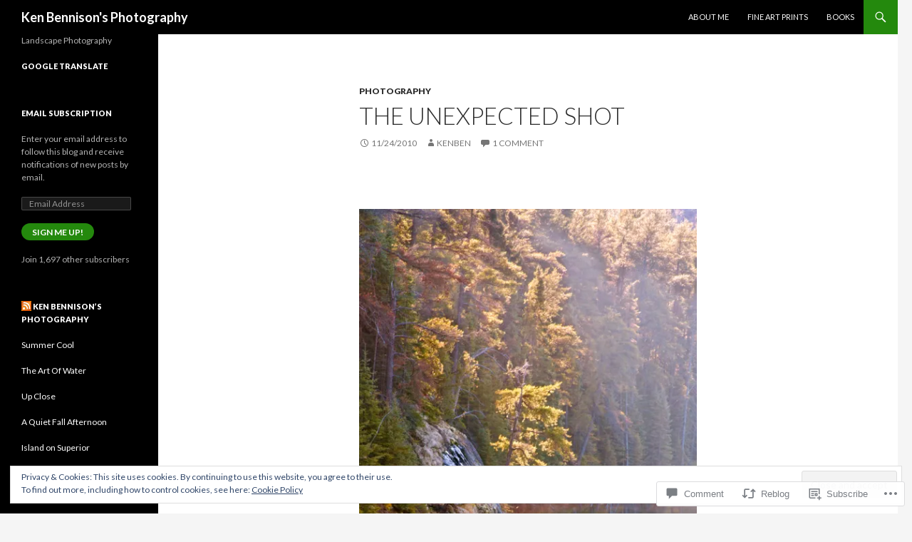

--- FILE ---
content_type: text/html; charset=UTF-8
request_url: https://kenben.org/2010/11/24/the-unexpected-shot/
body_size: 31931
content:
<!DOCTYPE html>
<!--[if IE 7]>
<html class="ie ie7" lang="en">
<![endif]-->
<!--[if IE 8]>
<html class="ie ie8" lang="en">
<![endif]-->
<!--[if !(IE 7) & !(IE 8)]><!-->
<html lang="en">
<!--<![endif]-->
<head>
	<meta charset="UTF-8">
	<meta name="viewport" content="width=device-width">
	<title>The Unexpected Shot | Ken Bennison&#039;s Photography</title>
	<link rel="profile" href="https://gmpg.org/xfn/11">
	<link rel="pingback" href="https://kenben.org/xmlrpc.php">
	<!--[if lt IE 9]>
	<script src="https://s0.wp.com/wp-content/themes/pub/twentyfourteen/js/html5.js?m=1394055187i&amp;ver=3.7.0"></script>
	<![endif]-->
	<meta name='robots' content='max-image-preview:large' />
<meta name="google-site-verification" content="vw3U1tyLnJtoC3isZS8yHLBsaA6s3tWzXRDl2rSi_Uw" />
<meta name="msvalidate.01" content="9D7B75FFD790BD9CE7BD45F6547B47A3" />

<!-- Async WordPress.com Remote Login -->
<script id="wpcom_remote_login_js">
var wpcom_remote_login_extra_auth = '';
function wpcom_remote_login_remove_dom_node_id( element_id ) {
	var dom_node = document.getElementById( element_id );
	if ( dom_node ) { dom_node.parentNode.removeChild( dom_node ); }
}
function wpcom_remote_login_remove_dom_node_classes( class_name ) {
	var dom_nodes = document.querySelectorAll( '.' + class_name );
	for ( var i = 0; i < dom_nodes.length; i++ ) {
		dom_nodes[ i ].parentNode.removeChild( dom_nodes[ i ] );
	}
}
function wpcom_remote_login_final_cleanup() {
	wpcom_remote_login_remove_dom_node_classes( "wpcom_remote_login_msg" );
	wpcom_remote_login_remove_dom_node_id( "wpcom_remote_login_key" );
	wpcom_remote_login_remove_dom_node_id( "wpcom_remote_login_validate" );
	wpcom_remote_login_remove_dom_node_id( "wpcom_remote_login_js" );
	wpcom_remote_login_remove_dom_node_id( "wpcom_request_access_iframe" );
	wpcom_remote_login_remove_dom_node_id( "wpcom_request_access_styles" );
}

// Watch for messages back from the remote login
window.addEventListener( "message", function( e ) {
	if ( e.origin === "https://r-login.wordpress.com" ) {
		var data = {};
		try {
			data = JSON.parse( e.data );
		} catch( e ) {
			wpcom_remote_login_final_cleanup();
			return;
		}

		if ( data.msg === 'LOGIN' ) {
			// Clean up the login check iframe
			wpcom_remote_login_remove_dom_node_id( "wpcom_remote_login_key" );

			var id_regex = new RegExp( /^[0-9]+$/ );
			var token_regex = new RegExp( /^.*|.*|.*$/ );
			if (
				token_regex.test( data.token )
				&& id_regex.test( data.wpcomid )
			) {
				// We have everything we need to ask for a login
				var script = document.createElement( "script" );
				script.setAttribute( "id", "wpcom_remote_login_validate" );
				script.src = '/remote-login.php?wpcom_remote_login=validate'
					+ '&wpcomid=' + data.wpcomid
					+ '&token=' + encodeURIComponent( data.token )
					+ '&host=' + window.location.protocol
					+ '//' + window.location.hostname
					+ '&postid=298'
					+ '&is_singular=1';
				document.body.appendChild( script );
			}

			return;
		}

		// Safari ITP, not logged in, so redirect
		if ( data.msg === 'LOGIN-REDIRECT' ) {
			window.location = 'https://wordpress.com/log-in?redirect_to=' + window.location.href;
			return;
		}

		// Safari ITP, storage access failed, remove the request
		if ( data.msg === 'LOGIN-REMOVE' ) {
			var css_zap = 'html { -webkit-transition: margin-top 1s; transition: margin-top 1s; } /* 9001 */ html { margin-top: 0 !important; } * html body { margin-top: 0 !important; } @media screen and ( max-width: 782px ) { html { margin-top: 0 !important; } * html body { margin-top: 0 !important; } }';
			var style_zap = document.createElement( 'style' );
			style_zap.type = 'text/css';
			style_zap.appendChild( document.createTextNode( css_zap ) );
			document.body.appendChild( style_zap );

			var e = document.getElementById( 'wpcom_request_access_iframe' );
			e.parentNode.removeChild( e );

			document.cookie = 'wordpress_com_login_access=denied; path=/; max-age=31536000';

			return;
		}

		// Safari ITP
		if ( data.msg === 'REQUEST_ACCESS' ) {
			console.log( 'request access: safari' );

			// Check ITP iframe enable/disable knob
			if ( wpcom_remote_login_extra_auth !== 'safari_itp_iframe' ) {
				return;
			}

			// If we are in a "private window" there is no ITP.
			var private_window = false;
			try {
				var opendb = window.openDatabase( null, null, null, null );
			} catch( e ) {
				private_window = true;
			}

			if ( private_window ) {
				console.log( 'private window' );
				return;
			}

			var iframe = document.createElement( 'iframe' );
			iframe.id = 'wpcom_request_access_iframe';
			iframe.setAttribute( 'scrolling', 'no' );
			iframe.setAttribute( 'sandbox', 'allow-storage-access-by-user-activation allow-scripts allow-same-origin allow-top-navigation-by-user-activation' );
			iframe.src = 'https://r-login.wordpress.com/remote-login.php?wpcom_remote_login=request_access&origin=' + encodeURIComponent( data.origin ) + '&wpcomid=' + encodeURIComponent( data.wpcomid );

			var css = 'html { -webkit-transition: margin-top 1s; transition: margin-top 1s; } /* 9001 */ html { margin-top: 46px !important; } * html body { margin-top: 46px !important; } @media screen and ( max-width: 660px ) { html { margin-top: 71px !important; } * html body { margin-top: 71px !important; } #wpcom_request_access_iframe { display: block; height: 71px !important; } } #wpcom_request_access_iframe { border: 0px; height: 46px; position: fixed; top: 0; left: 0; width: 100%; min-width: 100%; z-index: 99999; background: #23282d; } ';

			var style = document.createElement( 'style' );
			style.type = 'text/css';
			style.id = 'wpcom_request_access_styles';
			style.appendChild( document.createTextNode( css ) );
			document.body.appendChild( style );

			document.body.appendChild( iframe );
		}

		if ( data.msg === 'DONE' ) {
			wpcom_remote_login_final_cleanup();
		}
	}
}, false );

// Inject the remote login iframe after the page has had a chance to load
// more critical resources
window.addEventListener( "DOMContentLoaded", function( e ) {
	var iframe = document.createElement( "iframe" );
	iframe.style.display = "none";
	iframe.setAttribute( "scrolling", "no" );
	iframe.setAttribute( "id", "wpcom_remote_login_key" );
	iframe.src = "https://r-login.wordpress.com/remote-login.php"
		+ "?wpcom_remote_login=key"
		+ "&origin=aHR0cHM6Ly9rZW5iZW4ub3Jn"
		+ "&wpcomid=10213923"
		+ "&time=" + Math.floor( Date.now() / 1000 );
	document.body.appendChild( iframe );
}, false );
</script>
<link rel='dns-prefetch' href='//s0.wp.com' />
<link rel='dns-prefetch' href='//widgets.wp.com' />
<link rel='dns-prefetch' href='//fonts-api.wp.com' />
<link href='https://fonts.gstatic.com' crossorigin rel='preconnect' />
<link rel="alternate" type="application/rss+xml" title="Ken Bennison&#039;s Photography &raquo; Feed" href="https://kenben.org/feed/" />
<link rel="alternate" type="application/rss+xml" title="Ken Bennison&#039;s Photography &raquo; Comments Feed" href="https://kenben.org/comments/feed/" />
<link rel="alternate" type="application/rss+xml" title="Ken Bennison&#039;s Photography &raquo; The Unexpected Shot Comments Feed" href="https://kenben.org/2010/11/24/the-unexpected-shot/feed/" />
	<script type="text/javascript">
		/* <![CDATA[ */
		function addLoadEvent(func) {
			var oldonload = window.onload;
			if (typeof window.onload != 'function') {
				window.onload = func;
			} else {
				window.onload = function () {
					oldonload();
					func();
				}
			}
		}
		/* ]]> */
	</script>
	<link crossorigin='anonymous' rel='stylesheet' id='all-css-0-1' href='/_static/??-eJx9zN0KwjAMhuEbsgZ/5vBAvJbShtE1bYNJKLt7NxEEEQ9fku+Bzi60qlgVijkmm1IV6ClOqAJo67XlhI58B8XC5BUFRBfCfRDZwW9gRmUf8rtBrEJp0WjdPnAzouMm+lX/REoZP+6rtvd7uR3G4XQcr5fzMD8BGYBNRA==&cssminify=yes' type='text/css' media='all' />
<style id='wp-emoji-styles-inline-css'>

	img.wp-smiley, img.emoji {
		display: inline !important;
		border: none !important;
		box-shadow: none !important;
		height: 1em !important;
		width: 1em !important;
		margin: 0 0.07em !important;
		vertical-align: -0.1em !important;
		background: none !important;
		padding: 0 !important;
	}
/*# sourceURL=wp-emoji-styles-inline-css */
</style>
<link crossorigin='anonymous' rel='stylesheet' id='all-css-2-1' href='/wp-content/plugins/gutenberg-core/v22.2.0/build/styles/block-library/style.css?m=1764855221i&cssminify=yes' type='text/css' media='all' />
<style id='wp-block-library-inline-css'>
.has-text-align-justify {
	text-align:justify;
}
.has-text-align-justify{text-align:justify;}

/*# sourceURL=wp-block-library-inline-css */
</style><style id='global-styles-inline-css'>
:root{--wp--preset--aspect-ratio--square: 1;--wp--preset--aspect-ratio--4-3: 4/3;--wp--preset--aspect-ratio--3-4: 3/4;--wp--preset--aspect-ratio--3-2: 3/2;--wp--preset--aspect-ratio--2-3: 2/3;--wp--preset--aspect-ratio--16-9: 16/9;--wp--preset--aspect-ratio--9-16: 9/16;--wp--preset--color--black: #000;--wp--preset--color--cyan-bluish-gray: #abb8c3;--wp--preset--color--white: #fff;--wp--preset--color--pale-pink: #f78da7;--wp--preset--color--vivid-red: #cf2e2e;--wp--preset--color--luminous-vivid-orange: #ff6900;--wp--preset--color--luminous-vivid-amber: #fcb900;--wp--preset--color--light-green-cyan: #7bdcb5;--wp--preset--color--vivid-green-cyan: #00d084;--wp--preset--color--pale-cyan-blue: #8ed1fc;--wp--preset--color--vivid-cyan-blue: #0693e3;--wp--preset--color--vivid-purple: #9b51e0;--wp--preset--color--green: #24890d;--wp--preset--color--dark-gray: #2b2b2b;--wp--preset--color--medium-gray: #767676;--wp--preset--color--light-gray: #f5f5f5;--wp--preset--gradient--vivid-cyan-blue-to-vivid-purple: linear-gradient(135deg,rgb(6,147,227) 0%,rgb(155,81,224) 100%);--wp--preset--gradient--light-green-cyan-to-vivid-green-cyan: linear-gradient(135deg,rgb(122,220,180) 0%,rgb(0,208,130) 100%);--wp--preset--gradient--luminous-vivid-amber-to-luminous-vivid-orange: linear-gradient(135deg,rgb(252,185,0) 0%,rgb(255,105,0) 100%);--wp--preset--gradient--luminous-vivid-orange-to-vivid-red: linear-gradient(135deg,rgb(255,105,0) 0%,rgb(207,46,46) 100%);--wp--preset--gradient--very-light-gray-to-cyan-bluish-gray: linear-gradient(135deg,rgb(238,238,238) 0%,rgb(169,184,195) 100%);--wp--preset--gradient--cool-to-warm-spectrum: linear-gradient(135deg,rgb(74,234,220) 0%,rgb(151,120,209) 20%,rgb(207,42,186) 40%,rgb(238,44,130) 60%,rgb(251,105,98) 80%,rgb(254,248,76) 100%);--wp--preset--gradient--blush-light-purple: linear-gradient(135deg,rgb(255,206,236) 0%,rgb(152,150,240) 100%);--wp--preset--gradient--blush-bordeaux: linear-gradient(135deg,rgb(254,205,165) 0%,rgb(254,45,45) 50%,rgb(107,0,62) 100%);--wp--preset--gradient--luminous-dusk: linear-gradient(135deg,rgb(255,203,112) 0%,rgb(199,81,192) 50%,rgb(65,88,208) 100%);--wp--preset--gradient--pale-ocean: linear-gradient(135deg,rgb(255,245,203) 0%,rgb(182,227,212) 50%,rgb(51,167,181) 100%);--wp--preset--gradient--electric-grass: linear-gradient(135deg,rgb(202,248,128) 0%,rgb(113,206,126) 100%);--wp--preset--gradient--midnight: linear-gradient(135deg,rgb(2,3,129) 0%,rgb(40,116,252) 100%);--wp--preset--font-size--small: 13px;--wp--preset--font-size--medium: 20px;--wp--preset--font-size--large: 36px;--wp--preset--font-size--x-large: 42px;--wp--preset--font-family--albert-sans: 'Albert Sans', sans-serif;--wp--preset--font-family--alegreya: Alegreya, serif;--wp--preset--font-family--arvo: Arvo, serif;--wp--preset--font-family--bodoni-moda: 'Bodoni Moda', serif;--wp--preset--font-family--bricolage-grotesque: 'Bricolage Grotesque', sans-serif;--wp--preset--font-family--cabin: Cabin, sans-serif;--wp--preset--font-family--chivo: Chivo, sans-serif;--wp--preset--font-family--commissioner: Commissioner, sans-serif;--wp--preset--font-family--cormorant: Cormorant, serif;--wp--preset--font-family--courier-prime: 'Courier Prime', monospace;--wp--preset--font-family--crimson-pro: 'Crimson Pro', serif;--wp--preset--font-family--dm-mono: 'DM Mono', monospace;--wp--preset--font-family--dm-sans: 'DM Sans', sans-serif;--wp--preset--font-family--dm-serif-display: 'DM Serif Display', serif;--wp--preset--font-family--domine: Domine, serif;--wp--preset--font-family--eb-garamond: 'EB Garamond', serif;--wp--preset--font-family--epilogue: Epilogue, sans-serif;--wp--preset--font-family--fahkwang: Fahkwang, sans-serif;--wp--preset--font-family--figtree: Figtree, sans-serif;--wp--preset--font-family--fira-sans: 'Fira Sans', sans-serif;--wp--preset--font-family--fjalla-one: 'Fjalla One', sans-serif;--wp--preset--font-family--fraunces: Fraunces, serif;--wp--preset--font-family--gabarito: Gabarito, system-ui;--wp--preset--font-family--ibm-plex-mono: 'IBM Plex Mono', monospace;--wp--preset--font-family--ibm-plex-sans: 'IBM Plex Sans', sans-serif;--wp--preset--font-family--ibarra-real-nova: 'Ibarra Real Nova', serif;--wp--preset--font-family--instrument-serif: 'Instrument Serif', serif;--wp--preset--font-family--inter: Inter, sans-serif;--wp--preset--font-family--josefin-sans: 'Josefin Sans', sans-serif;--wp--preset--font-family--jost: Jost, sans-serif;--wp--preset--font-family--libre-baskerville: 'Libre Baskerville', serif;--wp--preset--font-family--libre-franklin: 'Libre Franklin', sans-serif;--wp--preset--font-family--literata: Literata, serif;--wp--preset--font-family--lora: Lora, serif;--wp--preset--font-family--merriweather: Merriweather, serif;--wp--preset--font-family--montserrat: Montserrat, sans-serif;--wp--preset--font-family--newsreader: Newsreader, serif;--wp--preset--font-family--noto-sans-mono: 'Noto Sans Mono', sans-serif;--wp--preset--font-family--nunito: Nunito, sans-serif;--wp--preset--font-family--open-sans: 'Open Sans', sans-serif;--wp--preset--font-family--overpass: Overpass, sans-serif;--wp--preset--font-family--pt-serif: 'PT Serif', serif;--wp--preset--font-family--petrona: Petrona, serif;--wp--preset--font-family--piazzolla: Piazzolla, serif;--wp--preset--font-family--playfair-display: 'Playfair Display', serif;--wp--preset--font-family--plus-jakarta-sans: 'Plus Jakarta Sans', sans-serif;--wp--preset--font-family--poppins: Poppins, sans-serif;--wp--preset--font-family--raleway: Raleway, sans-serif;--wp--preset--font-family--roboto: Roboto, sans-serif;--wp--preset--font-family--roboto-slab: 'Roboto Slab', serif;--wp--preset--font-family--rubik: Rubik, sans-serif;--wp--preset--font-family--rufina: Rufina, serif;--wp--preset--font-family--sora: Sora, sans-serif;--wp--preset--font-family--source-sans-3: 'Source Sans 3', sans-serif;--wp--preset--font-family--source-serif-4: 'Source Serif 4', serif;--wp--preset--font-family--space-mono: 'Space Mono', monospace;--wp--preset--font-family--syne: Syne, sans-serif;--wp--preset--font-family--texturina: Texturina, serif;--wp--preset--font-family--urbanist: Urbanist, sans-serif;--wp--preset--font-family--work-sans: 'Work Sans', sans-serif;--wp--preset--spacing--20: 0.44rem;--wp--preset--spacing--30: 0.67rem;--wp--preset--spacing--40: 1rem;--wp--preset--spacing--50: 1.5rem;--wp--preset--spacing--60: 2.25rem;--wp--preset--spacing--70: 3.38rem;--wp--preset--spacing--80: 5.06rem;--wp--preset--shadow--natural: 6px 6px 9px rgba(0, 0, 0, 0.2);--wp--preset--shadow--deep: 12px 12px 50px rgba(0, 0, 0, 0.4);--wp--preset--shadow--sharp: 6px 6px 0px rgba(0, 0, 0, 0.2);--wp--preset--shadow--outlined: 6px 6px 0px -3px rgb(255, 255, 255), 6px 6px rgb(0, 0, 0);--wp--preset--shadow--crisp: 6px 6px 0px rgb(0, 0, 0);}:where(.is-layout-flex){gap: 0.5em;}:where(.is-layout-grid){gap: 0.5em;}body .is-layout-flex{display: flex;}.is-layout-flex{flex-wrap: wrap;align-items: center;}.is-layout-flex > :is(*, div){margin: 0;}body .is-layout-grid{display: grid;}.is-layout-grid > :is(*, div){margin: 0;}:where(.wp-block-columns.is-layout-flex){gap: 2em;}:where(.wp-block-columns.is-layout-grid){gap: 2em;}:where(.wp-block-post-template.is-layout-flex){gap: 1.25em;}:where(.wp-block-post-template.is-layout-grid){gap: 1.25em;}.has-black-color{color: var(--wp--preset--color--black) !important;}.has-cyan-bluish-gray-color{color: var(--wp--preset--color--cyan-bluish-gray) !important;}.has-white-color{color: var(--wp--preset--color--white) !important;}.has-pale-pink-color{color: var(--wp--preset--color--pale-pink) !important;}.has-vivid-red-color{color: var(--wp--preset--color--vivid-red) !important;}.has-luminous-vivid-orange-color{color: var(--wp--preset--color--luminous-vivid-orange) !important;}.has-luminous-vivid-amber-color{color: var(--wp--preset--color--luminous-vivid-amber) !important;}.has-light-green-cyan-color{color: var(--wp--preset--color--light-green-cyan) !important;}.has-vivid-green-cyan-color{color: var(--wp--preset--color--vivid-green-cyan) !important;}.has-pale-cyan-blue-color{color: var(--wp--preset--color--pale-cyan-blue) !important;}.has-vivid-cyan-blue-color{color: var(--wp--preset--color--vivid-cyan-blue) !important;}.has-vivid-purple-color{color: var(--wp--preset--color--vivid-purple) !important;}.has-black-background-color{background-color: var(--wp--preset--color--black) !important;}.has-cyan-bluish-gray-background-color{background-color: var(--wp--preset--color--cyan-bluish-gray) !important;}.has-white-background-color{background-color: var(--wp--preset--color--white) !important;}.has-pale-pink-background-color{background-color: var(--wp--preset--color--pale-pink) !important;}.has-vivid-red-background-color{background-color: var(--wp--preset--color--vivid-red) !important;}.has-luminous-vivid-orange-background-color{background-color: var(--wp--preset--color--luminous-vivid-orange) !important;}.has-luminous-vivid-amber-background-color{background-color: var(--wp--preset--color--luminous-vivid-amber) !important;}.has-light-green-cyan-background-color{background-color: var(--wp--preset--color--light-green-cyan) !important;}.has-vivid-green-cyan-background-color{background-color: var(--wp--preset--color--vivid-green-cyan) !important;}.has-pale-cyan-blue-background-color{background-color: var(--wp--preset--color--pale-cyan-blue) !important;}.has-vivid-cyan-blue-background-color{background-color: var(--wp--preset--color--vivid-cyan-blue) !important;}.has-vivid-purple-background-color{background-color: var(--wp--preset--color--vivid-purple) !important;}.has-black-border-color{border-color: var(--wp--preset--color--black) !important;}.has-cyan-bluish-gray-border-color{border-color: var(--wp--preset--color--cyan-bluish-gray) !important;}.has-white-border-color{border-color: var(--wp--preset--color--white) !important;}.has-pale-pink-border-color{border-color: var(--wp--preset--color--pale-pink) !important;}.has-vivid-red-border-color{border-color: var(--wp--preset--color--vivid-red) !important;}.has-luminous-vivid-orange-border-color{border-color: var(--wp--preset--color--luminous-vivid-orange) !important;}.has-luminous-vivid-amber-border-color{border-color: var(--wp--preset--color--luminous-vivid-amber) !important;}.has-light-green-cyan-border-color{border-color: var(--wp--preset--color--light-green-cyan) !important;}.has-vivid-green-cyan-border-color{border-color: var(--wp--preset--color--vivid-green-cyan) !important;}.has-pale-cyan-blue-border-color{border-color: var(--wp--preset--color--pale-cyan-blue) !important;}.has-vivid-cyan-blue-border-color{border-color: var(--wp--preset--color--vivid-cyan-blue) !important;}.has-vivid-purple-border-color{border-color: var(--wp--preset--color--vivid-purple) !important;}.has-vivid-cyan-blue-to-vivid-purple-gradient-background{background: var(--wp--preset--gradient--vivid-cyan-blue-to-vivid-purple) !important;}.has-light-green-cyan-to-vivid-green-cyan-gradient-background{background: var(--wp--preset--gradient--light-green-cyan-to-vivid-green-cyan) !important;}.has-luminous-vivid-amber-to-luminous-vivid-orange-gradient-background{background: var(--wp--preset--gradient--luminous-vivid-amber-to-luminous-vivid-orange) !important;}.has-luminous-vivid-orange-to-vivid-red-gradient-background{background: var(--wp--preset--gradient--luminous-vivid-orange-to-vivid-red) !important;}.has-very-light-gray-to-cyan-bluish-gray-gradient-background{background: var(--wp--preset--gradient--very-light-gray-to-cyan-bluish-gray) !important;}.has-cool-to-warm-spectrum-gradient-background{background: var(--wp--preset--gradient--cool-to-warm-spectrum) !important;}.has-blush-light-purple-gradient-background{background: var(--wp--preset--gradient--blush-light-purple) !important;}.has-blush-bordeaux-gradient-background{background: var(--wp--preset--gradient--blush-bordeaux) !important;}.has-luminous-dusk-gradient-background{background: var(--wp--preset--gradient--luminous-dusk) !important;}.has-pale-ocean-gradient-background{background: var(--wp--preset--gradient--pale-ocean) !important;}.has-electric-grass-gradient-background{background: var(--wp--preset--gradient--electric-grass) !important;}.has-midnight-gradient-background{background: var(--wp--preset--gradient--midnight) !important;}.has-small-font-size{font-size: var(--wp--preset--font-size--small) !important;}.has-medium-font-size{font-size: var(--wp--preset--font-size--medium) !important;}.has-large-font-size{font-size: var(--wp--preset--font-size--large) !important;}.has-x-large-font-size{font-size: var(--wp--preset--font-size--x-large) !important;}.has-albert-sans-font-family{font-family: var(--wp--preset--font-family--albert-sans) !important;}.has-alegreya-font-family{font-family: var(--wp--preset--font-family--alegreya) !important;}.has-arvo-font-family{font-family: var(--wp--preset--font-family--arvo) !important;}.has-bodoni-moda-font-family{font-family: var(--wp--preset--font-family--bodoni-moda) !important;}.has-bricolage-grotesque-font-family{font-family: var(--wp--preset--font-family--bricolage-grotesque) !important;}.has-cabin-font-family{font-family: var(--wp--preset--font-family--cabin) !important;}.has-chivo-font-family{font-family: var(--wp--preset--font-family--chivo) !important;}.has-commissioner-font-family{font-family: var(--wp--preset--font-family--commissioner) !important;}.has-cormorant-font-family{font-family: var(--wp--preset--font-family--cormorant) !important;}.has-courier-prime-font-family{font-family: var(--wp--preset--font-family--courier-prime) !important;}.has-crimson-pro-font-family{font-family: var(--wp--preset--font-family--crimson-pro) !important;}.has-dm-mono-font-family{font-family: var(--wp--preset--font-family--dm-mono) !important;}.has-dm-sans-font-family{font-family: var(--wp--preset--font-family--dm-sans) !important;}.has-dm-serif-display-font-family{font-family: var(--wp--preset--font-family--dm-serif-display) !important;}.has-domine-font-family{font-family: var(--wp--preset--font-family--domine) !important;}.has-eb-garamond-font-family{font-family: var(--wp--preset--font-family--eb-garamond) !important;}.has-epilogue-font-family{font-family: var(--wp--preset--font-family--epilogue) !important;}.has-fahkwang-font-family{font-family: var(--wp--preset--font-family--fahkwang) !important;}.has-figtree-font-family{font-family: var(--wp--preset--font-family--figtree) !important;}.has-fira-sans-font-family{font-family: var(--wp--preset--font-family--fira-sans) !important;}.has-fjalla-one-font-family{font-family: var(--wp--preset--font-family--fjalla-one) !important;}.has-fraunces-font-family{font-family: var(--wp--preset--font-family--fraunces) !important;}.has-gabarito-font-family{font-family: var(--wp--preset--font-family--gabarito) !important;}.has-ibm-plex-mono-font-family{font-family: var(--wp--preset--font-family--ibm-plex-mono) !important;}.has-ibm-plex-sans-font-family{font-family: var(--wp--preset--font-family--ibm-plex-sans) !important;}.has-ibarra-real-nova-font-family{font-family: var(--wp--preset--font-family--ibarra-real-nova) !important;}.has-instrument-serif-font-family{font-family: var(--wp--preset--font-family--instrument-serif) !important;}.has-inter-font-family{font-family: var(--wp--preset--font-family--inter) !important;}.has-josefin-sans-font-family{font-family: var(--wp--preset--font-family--josefin-sans) !important;}.has-jost-font-family{font-family: var(--wp--preset--font-family--jost) !important;}.has-libre-baskerville-font-family{font-family: var(--wp--preset--font-family--libre-baskerville) !important;}.has-libre-franklin-font-family{font-family: var(--wp--preset--font-family--libre-franklin) !important;}.has-literata-font-family{font-family: var(--wp--preset--font-family--literata) !important;}.has-lora-font-family{font-family: var(--wp--preset--font-family--lora) !important;}.has-merriweather-font-family{font-family: var(--wp--preset--font-family--merriweather) !important;}.has-montserrat-font-family{font-family: var(--wp--preset--font-family--montserrat) !important;}.has-newsreader-font-family{font-family: var(--wp--preset--font-family--newsreader) !important;}.has-noto-sans-mono-font-family{font-family: var(--wp--preset--font-family--noto-sans-mono) !important;}.has-nunito-font-family{font-family: var(--wp--preset--font-family--nunito) !important;}.has-open-sans-font-family{font-family: var(--wp--preset--font-family--open-sans) !important;}.has-overpass-font-family{font-family: var(--wp--preset--font-family--overpass) !important;}.has-pt-serif-font-family{font-family: var(--wp--preset--font-family--pt-serif) !important;}.has-petrona-font-family{font-family: var(--wp--preset--font-family--petrona) !important;}.has-piazzolla-font-family{font-family: var(--wp--preset--font-family--piazzolla) !important;}.has-playfair-display-font-family{font-family: var(--wp--preset--font-family--playfair-display) !important;}.has-plus-jakarta-sans-font-family{font-family: var(--wp--preset--font-family--plus-jakarta-sans) !important;}.has-poppins-font-family{font-family: var(--wp--preset--font-family--poppins) !important;}.has-raleway-font-family{font-family: var(--wp--preset--font-family--raleway) !important;}.has-roboto-font-family{font-family: var(--wp--preset--font-family--roboto) !important;}.has-roboto-slab-font-family{font-family: var(--wp--preset--font-family--roboto-slab) !important;}.has-rubik-font-family{font-family: var(--wp--preset--font-family--rubik) !important;}.has-rufina-font-family{font-family: var(--wp--preset--font-family--rufina) !important;}.has-sora-font-family{font-family: var(--wp--preset--font-family--sora) !important;}.has-source-sans-3-font-family{font-family: var(--wp--preset--font-family--source-sans-3) !important;}.has-source-serif-4-font-family{font-family: var(--wp--preset--font-family--source-serif-4) !important;}.has-space-mono-font-family{font-family: var(--wp--preset--font-family--space-mono) !important;}.has-syne-font-family{font-family: var(--wp--preset--font-family--syne) !important;}.has-texturina-font-family{font-family: var(--wp--preset--font-family--texturina) !important;}.has-urbanist-font-family{font-family: var(--wp--preset--font-family--urbanist) !important;}.has-work-sans-font-family{font-family: var(--wp--preset--font-family--work-sans) !important;}
/*# sourceURL=global-styles-inline-css */
</style>

<style id='classic-theme-styles-inline-css'>
/*! This file is auto-generated */
.wp-block-button__link{color:#fff;background-color:#32373c;border-radius:9999px;box-shadow:none;text-decoration:none;padding:calc(.667em + 2px) calc(1.333em + 2px);font-size:1.125em}.wp-block-file__button{background:#32373c;color:#fff;text-decoration:none}
/*# sourceURL=/wp-includes/css/classic-themes.min.css */
</style>
<link crossorigin='anonymous' rel='stylesheet' id='all-css-4-1' href='/_static/??-eJx9j9sOwjAIhl/ISjTzdGF8FNMD0c7RNYVuPr4sy27U7IbADx8/wJiN75NgEqBqclcfMTH4vqDqlK2AThCGaLFD0rGtZ97Af2yM4YGiOC+5EXyvI1ltjHO5ILPRSLGSkad68RrXomTrX0alecXcAK5p6d0HTKEvYKv0ZEWi/6GAiwdXYxdgwOLUWcXpS/6up1tudN2djud9c2maQ/sBK5V29A==&cssminify=yes' type='text/css' media='all' />
<link rel='stylesheet' id='verbum-gutenberg-css-css' href='https://widgets.wp.com/verbum-block-editor/block-editor.css?ver=1738686361' media='all' />
<link rel='stylesheet' id='twentyfourteen-lato-css' href='https://fonts-api.wp.com/css?family=Lato%3A300%2C400%2C700%2C900%2C300italic%2C400italic%2C700italic&#038;subset=latin%2Clatin-ext&#038;display=fallback' media='all' />
<link crossorigin='anonymous' rel='stylesheet' id='all-css-8-1' href='/_static/??-eJyVjc0OwjAMg1+IYfEzJg6IR0EsCqNbm1ZLomlvT4U4cODCzbY+21hKQ1mMxZC8KdGHIIqRrdxp+nioC25BCAMLz6EW9LfckuoGX5v25MSK4j1sqcH6yD4bc920NfIffCXRx0zT++SaLruuPey78+nYji+gKkqp&cssminify=yes' type='text/css' media='all' />
<link crossorigin='anonymous' rel='stylesheet' id='all-css-10-1' href='/_static/??-eJx9y0EOAiEMheELidVM1LAwnmWGdBBTWkJLyNxedKNu3L3/JR/04oKwIRvYHTMqlLaA9XFsq7RqiAxBFdQ2QtdLkLwfvYMvmZsr1GJihYoLSRwzvtUn/6GI4kjCbEn4J9xKc6ovesvX4/kwTRfv/enxBDp+RCg=&cssminify=yes' type='text/css' media='all' />
<link crossorigin='anonymous' rel='stylesheet' id='print-css-11-1' href='/wp-content/mu-plugins/global-print/global-print.css?m=1465851035i&cssminify=yes' type='text/css' media='print' />
<style id='jetpack-global-styles-frontend-style-inline-css'>
:root { --font-headings: unset; --font-base: unset; --font-headings-default: -apple-system,BlinkMacSystemFont,"Segoe UI",Roboto,Oxygen-Sans,Ubuntu,Cantarell,"Helvetica Neue",sans-serif; --font-base-default: -apple-system,BlinkMacSystemFont,"Segoe UI",Roboto,Oxygen-Sans,Ubuntu,Cantarell,"Helvetica Neue",sans-serif;}
/*# sourceURL=jetpack-global-styles-frontend-style-inline-css */
</style>
<link crossorigin='anonymous' rel='stylesheet' id='all-css-14-1' href='/_static/??-eJyNjcsKAjEMRX/IGtQZBxfip0hMS9sxTYppGfx7H7gRN+7ugcs5sFRHKi1Ig9Jd5R6zGMyhVaTrh8G6QFHfORhYwlvw6P39PbPENZmt4G/ROQuBKWVkxxrVvuBH1lIoz2waILJekF+HUzlupnG3nQ77YZwfuRJIaQ==&cssminify=yes' type='text/css' media='all' />
<script id="jetpack_related-posts-js-extra">
var related_posts_js_options = {"post_heading":"h4"};
//# sourceURL=jetpack_related-posts-js-extra
</script>
<script id="wpcom-actionbar-placeholder-js-extra">
var actionbardata = {"siteID":"10213923","postID":"298","siteURL":"https://kenben.org","xhrURL":"https://kenben.org/wp-admin/admin-ajax.php","nonce":"790e1839d9","isLoggedIn":"","statusMessage":"","subsEmailDefault":"instantly","proxyScriptUrl":"https://s0.wp.com/wp-content/js/wpcom-proxy-request.js?m=1513050504i&amp;ver=20211021","shortlink":"https://wp.me/pGR6H-4O","i18n":{"followedText":"New posts from this site will now appear in your \u003Ca href=\"https://wordpress.com/reader\"\u003EReader\u003C/a\u003E","foldBar":"Collapse this bar","unfoldBar":"Expand this bar","shortLinkCopied":"Shortlink copied to clipboard."}};
//# sourceURL=wpcom-actionbar-placeholder-js-extra
</script>
<script id="jetpack-mu-wpcom-settings-js-before">
var JETPACK_MU_WPCOM_SETTINGS = {"assetsUrl":"https://s0.wp.com/wp-content/mu-plugins/jetpack-mu-wpcom-plugin/sun/jetpack_vendor/automattic/jetpack-mu-wpcom/src/build/"};
//# sourceURL=jetpack-mu-wpcom-settings-js-before
</script>
<script crossorigin='anonymous' type='text/javascript'  src='/_static/??-eJx1j1EKwjAQRC/kdq1Q2h/xKFKTEBKTTcwm1t7eFKtU0K9hmOENg1MEESgryugLRFe0IUarchzFdfXIhfBsSOClGCcxKTdmJSEGzvztGm+osbzDDdfWjssQU3jM76zCXJGKl9DeikrzKlvA3xJ4o1Md/bV2cUF/fkwhyVEyCDcyv0DCR7wfFgEKBFrGVBEnf2z7rtu3bT8M9gk9l2bI'></script>
<script id="rlt-proxy-js-after">
	rltInitialize( {"token":null,"iframeOrigins":["https:\/\/widgets.wp.com"]} );
//# sourceURL=rlt-proxy-js-after
</script>
<link rel="EditURI" type="application/rsd+xml" title="RSD" href="https://kenben.wordpress.com/xmlrpc.php?rsd" />
<meta name="generator" content="WordPress.com" />
<link rel="canonical" href="https://kenben.org/2010/11/24/the-unexpected-shot/" />
<link rel='shortlink' href='https://wp.me/pGR6H-4O' />
<link rel="alternate" type="application/json+oembed" href="https://public-api.wordpress.com/oembed/?format=json&amp;url=https%3A%2F%2Fkenben.org%2F2010%2F11%2F24%2Fthe-unexpected-shot%2F&amp;for=wpcom-auto-discovery" /><link rel="alternate" type="application/xml+oembed" href="https://public-api.wordpress.com/oembed/?format=xml&amp;url=https%3A%2F%2Fkenben.org%2F2010%2F11%2F24%2Fthe-unexpected-shot%2F&amp;for=wpcom-auto-discovery" />
<!-- Jetpack Open Graph Tags -->
<meta property="og:type" content="article" />
<meta property="og:title" content="The Unexpected Shot" />
<meta property="og:url" content="https://kenben.org/2010/11/24/the-unexpected-shot/" />
<meta property="og:description" content="A couple weeks ago on a Monday,I headed up the Westbranch North of Webbwood to do some photographing.My destination was about 80 km up the Westbranch to a couple of lakes that I had been exploring …" />
<meta property="article:published_time" content="2010-11-24T00:02:24+00:00" />
<meta property="article:modified_time" content="2010-11-24T00:15:16+00:00" />
<meta property="og:site_name" content="Ken Bennison&#039;s Photography" />
<meta property="og:image" content="https://kenben.org/wp-content/uploads/2010/11/westbranchblog80p2720.jpg" />
<meta property="og:image:width" content="497" />
<meta property="og:image:height" content="745" />
<meta property="og:image:alt" content="" />
<meta property="og:locale" content="en_US" />
<meta property="article:publisher" content="https://www.facebook.com/WordPresscom" />
<meta name="twitter:text:title" content="The Unexpected Shot" />
<meta name="twitter:image" content="https://kenben.org/wp-content/uploads/2010/11/westbranchblog80p2720.jpg?w=640" />
<meta name="twitter:card" content="summary_large_image" />

<!-- End Jetpack Open Graph Tags -->
<link rel='openid.server' href='https://kenben.org/?openidserver=1' />
<link rel='openid.delegate' href='https://kenben.org/' />
<link rel="search" type="application/opensearchdescription+xml" href="https://kenben.org/osd.xml" title="Ken Bennison&#039;s Photography" />
<link rel="search" type="application/opensearchdescription+xml" href="https://s1.wp.com/opensearch.xml" title="WordPress.com" />
<style>.recentcomments a{display:inline !important;padding:0 !important;margin:0 !important;}</style>		<style type="text/css">
			.recentcomments a {
				display: inline !important;
				padding: 0 !important;
				margin: 0 !important;
			}

			table.recentcommentsavatartop img.avatar, table.recentcommentsavatarend img.avatar {
				border: 0px;
				margin: 0;
			}

			table.recentcommentsavatartop a, table.recentcommentsavatarend a {
				border: 0px !important;
				background-color: transparent !important;
			}

			td.recentcommentsavatarend, td.recentcommentsavatartop {
				padding: 0px 0px 1px 0px;
				margin: 0px;
			}

			td.recentcommentstextend {
				border: none !important;
				padding: 0px 0px 2px 10px;
			}

			.rtl td.recentcommentstextend {
				padding: 0px 10px 2px 0px;
			}

			td.recentcommentstexttop {
				border: none;
				padding: 0px 0px 0px 10px;
			}

			.rtl td.recentcommentstexttop {
				padding: 0px 10px 0px 0px;
			}
		</style>
		<meta name="description" content="A couple weeks ago on a Monday,I headed up the Westbranch North of Webbwood to do some photographing.My destination was about 80 km up the Westbranch to a couple of lakes that I had been exploring this Fall. These lakes are surrounded by Jack Pine and White Pine so bare deciduous trees are not an&hellip;" />
		<script type="text/javascript">

			window.doNotSellCallback = function() {

				var linkElements = [
					'a[href="https://wordpress.com/?ref=footer_blog"]',
					'a[href="https://wordpress.com/?ref=footer_website"]',
					'a[href="https://wordpress.com/?ref=vertical_footer"]',
					'a[href^="https://wordpress.com/?ref=footer_segment_"]',
				].join(',');

				var dnsLink = document.createElement( 'a' );
				dnsLink.href = 'https://wordpress.com/advertising-program-optout/';
				dnsLink.classList.add( 'do-not-sell-link' );
				dnsLink.rel = 'nofollow';
				dnsLink.style.marginLeft = '0.5em';
				dnsLink.textContent = 'Do Not Sell or Share My Personal Information';

				var creditLinks = document.querySelectorAll( linkElements );

				if ( 0 === creditLinks.length ) {
					return false;
				}

				Array.prototype.forEach.call( creditLinks, function( el ) {
					el.insertAdjacentElement( 'afterend', dnsLink );
				});

				return true;
			};

		</script>
		<link rel="icon" href="https://kenben.org/wp-content/uploads/2014/08/cropped-wolflake_1426crop2.jpg?w=32" sizes="32x32" />
<link rel="icon" href="https://kenben.org/wp-content/uploads/2014/08/cropped-wolflake_1426crop2.jpg?w=192" sizes="192x192" />
<link rel="apple-touch-icon" href="https://kenben.org/wp-content/uploads/2014/08/cropped-wolflake_1426crop2.jpg?w=180" />
<meta name="msapplication-TileImage" content="https://kenben.org/wp-content/uploads/2014/08/cropped-wolflake_1426crop2.jpg?w=270" />
<script type="text/javascript">
	window.google_analytics_uacct = "UA-52447-2";
</script>

<script type="text/javascript">
	var _gaq = _gaq || [];
	_gaq.push(['_setAccount', 'UA-52447-2']);
	_gaq.push(['_gat._anonymizeIp']);
	_gaq.push(['_setDomainName', 'none']);
	_gaq.push(['_setAllowLinker', true]);
	_gaq.push(['_initData']);
	_gaq.push(['_trackPageview']);

	(function() {
		var ga = document.createElement('script'); ga.type = 'text/javascript'; ga.async = true;
		ga.src = ('https:' == document.location.protocol ? 'https://ssl' : 'http://www') + '.google-analytics.com/ga.js';
		(document.getElementsByTagName('head')[0] || document.getElementsByTagName('body')[0]).appendChild(ga);
	})();
</script>
<link crossorigin='anonymous' rel='stylesheet' id='all-css-2-3' href='/wp-content/mu-plugins/jetpack-plugin/sun/_inc/build/subscriptions/subscriptions.min.css?m=1753981412i&cssminify=yes' type='text/css' media='all' />
</head>

<body class="wp-singular post-template-default single single-post postid-298 single-format-standard wp-embed-responsive wp-theme-pubtwentyfourteen customizer-styles-applied masthead-fixed full-width singular jetpack-reblog-enabled">
<div id="page" class="hfeed site">
	
	<header id="masthead" class="site-header">
		<div class="header-main">
			<h1 class="site-title"><a href="https://kenben.org/" rel="home">Ken Bennison&#039;s Photography</a></h1>

			<div class="search-toggle">
				<a href="#search-container" class="screen-reader-text" aria-expanded="false" aria-controls="search-container">Search</a>
			</div>

			<nav id="primary-navigation" class="site-navigation primary-navigation">
				<button class="menu-toggle">Primary Menu</button>
				<a class="screen-reader-text skip-link" href="#content">Skip to content</a>
				<div id="primary-menu" class="nav-menu"><ul>
<li class="page_item page-item-821"><a href="https://kenben.org/about-me-2/">About Me</a></li>
<li class="page_item page-item-1278"><a href="https://kenben.org/fine-art-prints/">Fine Art Prints</a></li>
<li class="page_item page-item-2335"><a href="https://kenben.org/books-2/">Books</a></li>
</ul></div>
			</nav>
		</div>

		<div id="search-container" class="search-box-wrapper hide">
			<div class="search-box">
				<form role="search" method="get" class="search-form" action="https://kenben.org/">
				<label>
					<span class="screen-reader-text">Search for:</span>
					<input type="search" class="search-field" placeholder="Search &hellip;" value="" name="s" />
				</label>
				<input type="submit" class="search-submit" value="Search" />
			</form>			</div>
		</div>
	</header><!-- #masthead -->

	<div id="main" class="site-main">

	<div id="primary" class="content-area">
		<div id="content" class="site-content" role="main">
			
<article id="post-298" class="post-298 post type-post status-publish format-standard hentry category-photography tag-art tag-boreal-forest tag-evergreens tag-fall tag-fine-art tag-lake tag-mist tag-nature tag-northern-ontario tag-november tag-outdoors tag-photo-art tag-photography tag-reflections tag-webbrood tag-westbranch tag-wilderness">
	
	<header class="entry-header">
				<div class="entry-meta">
			<span class="cat-links"><a href="https://kenben.org/category/photography/" rel="category tag">Photography</a></span>
		</div>
			<h1 class="entry-title">The Unexpected Shot</h1>
		<div class="entry-meta">
			<span class="entry-date"><a href="https://kenben.org/2010/11/24/the-unexpected-shot/" rel="bookmark"><time class="entry-date" datetime="2010-11-24T07:02:24+07:00">11/24/2010</time></a></span> <span class="byline"><span class="author vcard"><a class="url fn n" href="https://kenben.org/author/kenben/" rel="author">kenben</a></span></span>			<span class="comments-link"><a href="https://kenben.org/2010/11/24/the-unexpected-shot/#comments">1 Comment</a></span>
						</div><!-- .entry-meta -->
	</header><!-- .entry-header -->

		<div class="entry-content">
		<div class="cs-rating pd-rating" id="pd_rating_holder_713599_post_298"></div><br/><p><a href="https://kenben.org/wp-content/uploads/2010/11/westbranchblog80p2720.jpg"><img class="alignnone size-full wp-image-296" title="WestbranchBlog80P2720" src="https://kenben.org/wp-content/uploads/2010/11/westbranchblog80p2720.jpg?w=474" alt=""   srcset="https://kenben.org/wp-content/uploads/2010/11/westbranchblog80p2720.jpg?w=497&amp;h=745 497w, https://kenben.org/wp-content/uploads/2010/11/westbranchblog80p2720.jpg?w=100&amp;h=150 100w, https://kenben.org/wp-content/uploads/2010/11/westbranchblog80p2720.jpg?w=331&amp;h=497 331w, https://kenben.org/wp-content/uploads/2010/11/westbranchblog80p2720.jpg 683w" sizes="(max-width: 497px) 100vw, 497px" /></a></p>
<p>A couple weeks ago on a Monday,I headed up the Westbranch North of Webbwood to do some photographing.My destination was about 80 km up the Westbranch to a couple of lakes that I had been exploring this Fall.</p>
<p>These lakes are surrounded by Jack Pine and White Pine so bare deciduous trees are not an issue here.I was interested in one small lake that had an interesting cliff face that I have made a number of attempts to photograph without success.</p>
<p>Upon arrival I loaded up my gear and picked up the trail along the lake.This is a very small lake nestled down in between a series of hills.It was now about 11:30 in the morning. While I was walking towards the cliff face I noticed out of the corner of my eye a display of some beautiful lighting highlighting the evergreens along the shoreline. I set up my camera and tripod and composed a vertical shot using the small rock point as my focal point.At this time of year,mid November the sun is low to the horizon allowing for this kind of lighting at mid day.There was mist over the water to add atmosphere.There was a nice reflection on the water to add depth to the photo.I focused on the rock then I composed the shot.The zoom lens was set at 135 mm with the shutter at 0.5 sec @f22.</p>
<p><a href="https://kenben.org/wp-content/uploads/2010/11/westbranchblog2715.jpg"><img class="alignnone size-full wp-image-297" title="WestbranchBlog2715" src="https://kenben.org/wp-content/uploads/2010/11/westbranchblog2715.jpg?w=474" alt=""   srcset="https://kenben.org/wp-content/uploads/2010/11/westbranchblog2715.jpg?w=497&amp;h=331 497w, https://kenben.org/wp-content/uploads/2010/11/westbranchblog2715.jpg?w=994&amp;h=663 994w, https://kenben.org/wp-content/uploads/2010/11/westbranchblog2715.jpg?w=150&amp;h=100 150w, https://kenben.org/wp-content/uploads/2010/11/westbranchblog2715.jpg?w=768&amp;h=512 768w" sizes="(max-width: 497px) 100vw, 497px" /></a></p>
<p>The above shot was taken in the same location as the first shot.I was attracted by the lighting on the far trees creating a nice lighting pattern and reflecting into the water.The sun always creates a beautiful gold color when it highlights evergreens.The zoom was set to 100 mm an d the shutter speed to 0.4 sec @f22. This allowed me to create a nice peaceful mood.</p>
<p>I never did get my shot of the the cliff.Oh well next time.Before I go I want to thank everyone who has visited my blog as I have now surpassed a 1000 hits.This is a milestone for me.So for now happy trails.</p>
<div id="atatags-102139235-6973b14a5efa0">
		<script type="text/javascript">
			__ATA = window.__ATA || {};
			__ATA.cmd = window.__ATA.cmd || [];
			__ATA.cmd.push(function() {
				__ATA.initVideoSlot('atatags-102139235-6973b14a5efa0', {
					sectionId: '102139235',
					format: 'inread'
				});
			});
		</script>
	</div><div id="jp-post-flair" class="sharedaddy sd-rating-enabled sd-like-enabled sd-sharing-enabled"><div class="sharedaddy sd-sharing-enabled"><div class="robots-nocontent sd-block sd-social sd-social-official sd-sharing"><h3 class="sd-title">Share this:</h3><div class="sd-content"><ul><li class="share-twitter"><a href="https://twitter.com/share" class="twitter-share-button" data-url="https://kenben.org/2010/11/24/the-unexpected-shot/" data-text="The Unexpected Shot"  data-related="wordpressdotcom">Tweet</a></li><li class="share-print"><a rel="nofollow noopener noreferrer"
				data-shared="sharing-print-298"
				class="share-print sd-button"
				href="https://kenben.org/2010/11/24/the-unexpected-shot/#print?share=print"
				target="_blank"
				aria-labelledby="sharing-print-298"
				>
				<span id="sharing-print-298" hidden>Print (Opens in new window)</span>
				<span>Print</span>
			</a></li><li class="share-reddit"><a rel="nofollow noopener noreferrer"
				data-shared="sharing-reddit-298"
				class="share-reddit sd-button"
				href="https://kenben.org/2010/11/24/the-unexpected-shot/?share=reddit"
				target="_blank"
				aria-labelledby="sharing-reddit-298"
				>
				<span id="sharing-reddit-298" hidden>Share on Reddit (Opens in new window)</span>
				<span>Reddit</span>
			</a></li><li class="share-facebook"><div class="fb-share-button" data-href="https://kenben.org/2010/11/24/the-unexpected-shot/" data-layout="button_count"></div></li><li class="share-email"><a rel="nofollow noopener noreferrer"
				data-shared="sharing-email-298"
				class="share-email sd-button"
				href="mailto:?subject=%5BShared%20Post%5D%20The%20Unexpected%20Shot&#038;body=https%3A%2F%2Fkenben.org%2F2010%2F11%2F24%2Fthe-unexpected-shot%2F&#038;share=email"
				target="_blank"
				aria-labelledby="sharing-email-298"
				data-email-share-error-title="Do you have email set up?" data-email-share-error-text="If you&#039;re having problems sharing via email, you might not have email set up for your browser. You may need to create a new email yourself." data-email-share-nonce="cd8019ebbc" data-email-share-track-url="https://kenben.org/2010/11/24/the-unexpected-shot/?share=email">
				<span id="sharing-email-298" hidden>Email a link to a friend (Opens in new window)</span>
				<span>Email</span>
			</a></li><li class="share-linkedin"><div class="linkedin_button"><script type="in/share" data-url="https://kenben.org/2010/11/24/the-unexpected-shot/" data-counter="right"></script></div></li><li class="share-tumblr"><a class="tumblr-share-button" target="_blank" href="https://www.tumblr.com/share" data-title="The Unexpected Shot" data-content="https://kenben.org/2010/11/24/the-unexpected-shot/" title="Share on Tumblr">Share on Tumblr</a></li><li class="share-pinterest"><div class="pinterest_button"><a href="https://www.pinterest.com/pin/create/button/?url=https%3A%2F%2Fkenben.org%2F2010%2F11%2F24%2Fthe-unexpected-shot%2F&#038;media=http%3A%2F%2Fkenben.files.wordpress.com%2F2010%2F11%2Fwestbranchblog80p2720.jpg&#038;description=The%20Unexpected%20Shot" data-pin-do="buttonPin" data-pin-config="beside"><img src="//assets.pinterest.com/images/pidgets/pinit_fg_en_rect_gray_20.png" /></a></div></li><li class="share-end"></li></ul></div></div></div><div class='sharedaddy sd-block sd-like jetpack-likes-widget-wrapper jetpack-likes-widget-unloaded' id='like-post-wrapper-10213923-298-6973b14a60263' data-src='//widgets.wp.com/likes/index.html?ver=20260123#blog_id=10213923&amp;post_id=298&amp;origin=kenben.wordpress.com&amp;obj_id=10213923-298-6973b14a60263&amp;domain=kenben.org' data-name='like-post-frame-10213923-298-6973b14a60263' data-title='Like or Reblog'><div class='likes-widget-placeholder post-likes-widget-placeholder' style='height: 55px;'><span class='button'><span>Like</span></span> <span class='loading'>Loading...</span></div><span class='sd-text-color'></span><a class='sd-link-color'></a></div>
<div id='jp-relatedposts' class='jp-relatedposts' >
	<h3 class="jp-relatedposts-headline"><em>Related</em></h3>
</div></div>	</div><!-- .entry-content -->
	
	<footer class="entry-meta"><span class="tag-links"><a href="https://kenben.org/tag/art/" rel="tag">Art</a><a href="https://kenben.org/tag/boreal-forest/" rel="tag">Boreal Forest</a><a href="https://kenben.org/tag/evergreens/" rel="tag">Evergreens</a><a href="https://kenben.org/tag/fall/" rel="tag">fall</a><a href="https://kenben.org/tag/fine-art/" rel="tag">Fine Art</a><a href="https://kenben.org/tag/lake/" rel="tag">Lake</a><a href="https://kenben.org/tag/mist/" rel="tag">Mist</a><a href="https://kenben.org/tag/nature/" rel="tag">nature</a><a href="https://kenben.org/tag/northern-ontario/" rel="tag">Northern Ontario</a><a href="https://kenben.org/tag/november/" rel="tag">November</a><a href="https://kenben.org/tag/outdoors/" rel="tag">Outdoors</a><a href="https://kenben.org/tag/photo-art/" rel="tag">photo art</a><a href="https://kenben.org/tag/photography/" rel="tag">Photography</a><a href="https://kenben.org/tag/reflections/" rel="tag">Reflections</a><a href="https://kenben.org/tag/webbrood/" rel="tag">Webbrood</a><a href="https://kenben.org/tag/westbranch/" rel="tag">Westbranch</a><a href="https://kenben.org/tag/wilderness/" rel="tag">Wilderness</a></span></footer></article><!-- #post-298 -->
		<nav class="navigation post-navigation">
		<h1 class="screen-reader-text">Post navigation</h1>
		<div class="nav-links">
			<a href="https://kenben.org/2010/11/14/close-to-home-2/" rel="prev"><span class="meta-nav">Previous Post</span>Close To Home 2</a><a href="https://kenben.org/2010/12/09/photographing-white-tail-deer/" rel="next"><span class="meta-nav">Next Post</span>Photographing White-Tail Deer</a>			</div><!-- .nav-links -->
		</nav><!-- .navigation -->
		
<div id="comments" class="comments-area">

	
	<h2 class="comments-title">
		One thought on &ldquo;The Unexpected Shot&rdquo;	</h2>

		
	<ol class="comment-list">
				<li id="comment-25657" class="comment byuser comment-author-odaciuk even thread-even depth-1">
			<article id="div-comment-25657" class="comment-body">
				<footer class="comment-meta">
					<div class="comment-author vcard">
						<img referrerpolicy="no-referrer" alt='Olga&#039;s avatar' src='https://0.gravatar.com/avatar/65e9bcbc161c66468779fb7baa2cc13ccffac6d3ef6d4071659a932fe237b38a?s=34&#038;d=identicon&#038;r=G' srcset='https://0.gravatar.com/avatar/65e9bcbc161c66468779fb7baa2cc13ccffac6d3ef6d4071659a932fe237b38a?s=34&#038;d=identicon&#038;r=G 1x, https://0.gravatar.com/avatar/65e9bcbc161c66468779fb7baa2cc13ccffac6d3ef6d4071659a932fe237b38a?s=51&#038;d=identicon&#038;r=G 1.5x, https://0.gravatar.com/avatar/65e9bcbc161c66468779fb7baa2cc13ccffac6d3ef6d4071659a932fe237b38a?s=68&#038;d=identicon&#038;r=G 2x, https://0.gravatar.com/avatar/65e9bcbc161c66468779fb7baa2cc13ccffac6d3ef6d4071659a932fe237b38a?s=102&#038;d=identicon&#038;r=G 3x, https://0.gravatar.com/avatar/65e9bcbc161c66468779fb7baa2cc13ccffac6d3ef6d4071659a932fe237b38a?s=136&#038;d=identicon&#038;r=G 4x' class='avatar avatar-34' height='34' width='34' decoding='async' />						<b class="fn"><a href="http://odaciuk.wordpress.com" class="url" rel="ugc external nofollow">Olga</a></b> <span class="says">says:</span>					</div><!-- .comment-author -->

					<div class="comment-metadata">
						<a href="https://kenben.org/2010/11/24/the-unexpected-shot/#comment-25657"><time datetime="2015-10-07T23:48:29+07:00">10/07/2015 at 11:48 pm</time></a>					</div><!-- .comment-metadata -->

									</footer><!-- .comment-meta -->

				<div class="comment-content">
					<p>Lovely photos, Ben. I think the second one is the most striking. Glad to have discovered a fellow blogger from Northern Ontario.</p>
				</div><!-- .comment-content -->

				<div class="reply"><a rel="nofollow" class="comment-reply-link" href="https://kenben.org/2010/11/24/the-unexpected-shot/?replytocom=25657#respond" data-commentid="25657" data-postid="298" data-belowelement="div-comment-25657" data-respondelement="respond" data-replyto="Reply to Olga" aria-label="Reply to Olga">Reply</a></div>			</article><!-- .comment-body -->
		</li><!-- #comment-## -->
	</ol><!-- .comment-list -->

		
		
	
		<div id="respond" class="comment-respond">
		<h3 id="reply-title" class="comment-reply-title">Leave a comment <small><a rel="nofollow" id="cancel-comment-reply-link" href="/2010/11/24/the-unexpected-shot/#respond" style="display:none;">Cancel reply</a></small></h3><form action="https://kenben.org/wp-comments-post.php" method="post" id="commentform" class="comment-form">


<div class="comment-form__verbum transparent"></div><div class="verbum-form-meta"><input type='hidden' name='comment_post_ID' value='298' id='comment_post_ID' />
<input type='hidden' name='comment_parent' id='comment_parent' value='0' />

			<input type="hidden" name="highlander_comment_nonce" id="highlander_comment_nonce" value="a2efbd92cc" />
			<input type="hidden" name="verbum_show_subscription_modal" value="" /></div><p style="display: none;"><input type="hidden" id="akismet_comment_nonce" name="akismet_comment_nonce" value="a61ff5fc85" /></p><p style="display: none !important;" class="akismet-fields-container" data-prefix="ak_"><label>&#916;<textarea name="ak_hp_textarea" cols="45" rows="8" maxlength="100"></textarea></label><input type="hidden" id="ak_js_1" name="ak_js" value="2"/><script>
document.getElementById( "ak_js_1" ).setAttribute( "value", ( new Date() ).getTime() );
</script>
</p></form>	</div><!-- #respond -->
	
</div><!-- #comments -->
		</div><!-- #content -->
	</div><!-- #primary -->

<div id="secondary">
			<h2 class="site-description">Landscape Photography</h2>
	
	
		<div id="primary-sidebar" class="primary-sidebar widget-area" role="complementary">
		<aside id="google_translate_widget-2" class="widget widget_google_translate_widget"><h1 class="widget-title">Google Translate</h1><div id="google_translate_element"></div></aside><aside id="text-8" class="widget widget_text">			<div class="textwidget"></div>
		</aside><aside id="text-9" class="widget widget_text">			<div class="textwidget">
</div>
		</aside><aside id="text-7" class="widget widget_text">			<div class="textwidget">
</div>
		</aside><aside id="blog_subscription-3" class="widget widget_blog_subscription jetpack_subscription_widget"><h1 class="widget-title"><label for="subscribe-field">Email Subscription</label></h1>

			<div class="wp-block-jetpack-subscriptions__container">
			<form
				action="https://subscribe.wordpress.com"
				method="post"
				accept-charset="utf-8"
				data-blog="10213923"
				data-post_access_level="everybody"
				id="subscribe-blog"
			>
				<p>Enter your email address to follow this blog and receive notifications of new posts by email.</p>
				<p id="subscribe-email">
					<label
						id="subscribe-field-label"
						for="subscribe-field"
						class="screen-reader-text"
					>
						Email Address:					</label>

					<input
							type="email"
							name="email"
							autocomplete="email"
							
							style="width: 95%; padding: 1px 10px"
							placeholder="Email Address"
							value=""
							id="subscribe-field"
							required
						/>				</p>

				<p id="subscribe-submit"
									>
					<input type="hidden" name="action" value="subscribe"/>
					<input type="hidden" name="blog_id" value="10213923"/>
					<input type="hidden" name="source" value="https://kenben.org/2010/11/24/the-unexpected-shot/"/>
					<input type="hidden" name="sub-type" value="widget"/>
					<input type="hidden" name="redirect_fragment" value="subscribe-blog"/>
					<input type="hidden" id="_wpnonce" name="_wpnonce" value="dbecc1b654" />					<button type="submit"
													class="wp-block-button__link"
																	>
						Sign me up!					</button>
				</p>
			</form>
							<div class="wp-block-jetpack-subscriptions__subscount">
					Join 1,697 other subscribers				</div>
						</div>
			
</aside><aside id="rss-2" class="widget widget_rss"><h1 class="widget-title"><a class="rsswidget" href="https://kenben.org/feed/" title="Syndicate this content"><img style="background: orange; color: white; border: none;" width="14" height="14" src="https://s.wordpress.com/wp-includes/images/rss.png?m=1354137473i" alt="RSS" /></a> <a class="rsswidget" href="https://kenben.org" title="Landscape Photography">Ken Bennison&#8217;s Photography</a></h1><ul><li><a class='rsswidget' href='https://kenben.org/2022/01/18/summer-cool/' title='The sun going down There is art to be found In the flow of the river Look, a river of gold Oh how so bold In the shadows of the summer cool'>Summer Cool</a></li><li><a class='rsswidget' href='https://kenben.org/2022/01/09/the-art-of-water/' title='The evening light now low A selection of rocks to break the water’s flow A low shutter speed for a dreamy effect'>The Art Of Water</a></li><li><a class='rsswidget' href='https://kenben.org/2021/12/18/up-close/' title='The flow of water Sunlight on the ferns Small details found in Nature'>Up Close</a></li><li><a class='rsswidget' href='https://kenben.org/2021/12/08/a-quiet-fall-afternoon/' title='Early Fall afternoon In Superior country. A dead calm on the lake water Beautiful reflections'>A Quiet Fall Afternoon</a></li><li><a class='rsswidget' href='https://kenben.org/2021/11/28/island-on-superior/' title='Another evening Another Island On Lake Superior Stunted trees growing In a confined space'>Island on Superior</a></li><li><a class='rsswidget' href='https://kenben.org/2021/11/20/katherine-cove-lake-superior/' title='A quiet summer evening The sun is gone Pink clouds floating A pinkish glow on the landscape'>Katherine Cove, Lake Superior</a></li><li><a class='rsswidget' href='https://kenben.org/2021/11/08/shoreline-exploring/' title='It is always of intertest when I explore Lake Superior’s shoreline Wading through shadow water Struggling through dense underbrush Climbing over rock structures It is always an adventure To find the next composition'>Shoreline Exploring</a></li><li><a class='rsswidget' href='https://kenben.org/2021/10/24/back-roads-batchawana/' title='A travelled logging road A small lake, swampy The hills awash in color Not a breath of a wind Artist reflections on calm waters A scene from the North Country Lake Superior country'>Back Roads, Batchawana</a></li><li><a class='rsswidget' href='https://kenben.org/2021/10/14/geological-features/' title='This photo shows interesting geological features. The rock structures are time worn by Lake Superior There is much wave action causing the rock to deteriorate You will notice the pink rock, how worn it is. It appears to be the underlying rock structure as seen in the blackish rock structure. Of note is the small … Continue reading Geological Features →'>Geological Features</a></li><li><a class='rsswidget' href='https://kenben.org/2021/10/07/superior-north-of-batchawana/' title='The rugged shoreline of Lake Superior Of an age long gone Trees struggling for survival In a harsh environment Strong cold winds , gale force Yet here they belong The pounding of the waves On a wild November day The ominous sky is gray Reshaping the rocks of a volcanic age The shoreline constantly changing'>Superior, North of Batchawana</a></li></ul></aside><aside id="blog-stats-2" class="widget widget_blog-stats"><h1 class="widget-title">Blog Stats</h1>		<ul>
			<li>115,856 hits</li>
		</ul>
		</aside><aside id="recent-comments-2" class="widget widget_recent_comments"><h1 class="widget-title">Comments</h1>				<table class="recentcommentsavatar" cellspacing="0" cellpadding="0" border="0">
					<tr><td title="NocturnalTwins" class="recentcommentsavatartop" style="height:32px; width:32px;background: black;"><a href="http://nocturnaltwins.wordpress.com" rel="nofollow"><img referrerpolicy="no-referrer" alt='NocturnalTwins&#039;s avatar' src='https://0.gravatar.com/avatar/c7bf144c735eccc4c685f195554a0f04c1638a77bc3080467951f486d843e6a7?s=32&#038;d=identicon&#038;r=G' srcset='https://0.gravatar.com/avatar/c7bf144c735eccc4c685f195554a0f04c1638a77bc3080467951f486d843e6a7?s=32&#038;d=identicon&#038;r=G 1x, https://0.gravatar.com/avatar/c7bf144c735eccc4c685f195554a0f04c1638a77bc3080467951f486d843e6a7?s=48&#038;d=identicon&#038;r=G 1.5x, https://0.gravatar.com/avatar/c7bf144c735eccc4c685f195554a0f04c1638a77bc3080467951f486d843e6a7?s=64&#038;d=identicon&#038;r=G 2x, https://0.gravatar.com/avatar/c7bf144c735eccc4c685f195554a0f04c1638a77bc3080467951f486d843e6a7?s=96&#038;d=identicon&#038;r=G 3x, https://0.gravatar.com/avatar/c7bf144c735eccc4c685f195554a0f04c1638a77bc3080467951f486d843e6a7?s=128&#038;d=identicon&#038;r=G 4x' class='avatar avatar-32' height='32' width='32' loading='lazy' decoding='async' /></a></td><td class="recentcommentstexttop" style="background: black;"><a href="http://nocturnaltwins.wordpress.com" rel="nofollow">NocturnalTwins</a> on <a href="https://kenben.org/2021/04/19/treeby-lake/#comment-119541">Treeby Lake</a></td></tr><tr><td title="gpeppers" class="recentcommentsavatarend" style="height:32px; width:32px;background: black;"><a href="http://gpeppers.wordpress.com" rel="nofollow"><img referrerpolicy="no-referrer" alt='gpeppers&#039;s avatar' src='https://1.gravatar.com/avatar/198f70bc0871de3bc6dfbe9c6c51d6f2ab22a78b6a25f09f8bb098c5f4a0c49b?s=32&#038;d=identicon&#038;r=G' srcset='https://1.gravatar.com/avatar/198f70bc0871de3bc6dfbe9c6c51d6f2ab22a78b6a25f09f8bb098c5f4a0c49b?s=32&#038;d=identicon&#038;r=G 1x, https://1.gravatar.com/avatar/198f70bc0871de3bc6dfbe9c6c51d6f2ab22a78b6a25f09f8bb098c5f4a0c49b?s=48&#038;d=identicon&#038;r=G 1.5x, https://1.gravatar.com/avatar/198f70bc0871de3bc6dfbe9c6c51d6f2ab22a78b6a25f09f8bb098c5f4a0c49b?s=64&#038;d=identicon&#038;r=G 2x, https://1.gravatar.com/avatar/198f70bc0871de3bc6dfbe9c6c51d6f2ab22a78b6a25f09f8bb098c5f4a0c49b?s=96&#038;d=identicon&#038;r=G 3x, https://1.gravatar.com/avatar/198f70bc0871de3bc6dfbe9c6c51d6f2ab22a78b6a25f09f8bb098c5f4a0c49b?s=128&#038;d=identicon&#038;r=G 4x' class='avatar avatar-32' height='32' width='32' loading='lazy' decoding='async' /></a></td><td class="recentcommentstextend" style="background: black;"><a href="http://gpeppers.wordpress.com" rel="nofollow">gpeppers</a> on <a href="https://kenben.org/2021/02/08/sinclair-cove-lake-superior/#comment-118202">Sinclair Cove, LAKE SUPERIOR</a></td></tr><tr><td title="solaner" class="recentcommentsavatarend" style="height:32px; width:32px;background: black;"><a href="https://solaner.wordpress.com" rel="nofollow"><img referrerpolicy="no-referrer" alt='solaner&#039;s avatar' src='https://1.gravatar.com/avatar/1e1cd9395d6ed61a62d407f396144d05da0b3e246808d06d8ea36bb0b8abe62f?s=32&#038;d=identicon&#038;r=G' srcset='https://1.gravatar.com/avatar/1e1cd9395d6ed61a62d407f396144d05da0b3e246808d06d8ea36bb0b8abe62f?s=32&#038;d=identicon&#038;r=G 1x, https://1.gravatar.com/avatar/1e1cd9395d6ed61a62d407f396144d05da0b3e246808d06d8ea36bb0b8abe62f?s=48&#038;d=identicon&#038;r=G 1.5x, https://1.gravatar.com/avatar/1e1cd9395d6ed61a62d407f396144d05da0b3e246808d06d8ea36bb0b8abe62f?s=64&#038;d=identicon&#038;r=G 2x, https://1.gravatar.com/avatar/1e1cd9395d6ed61a62d407f396144d05da0b3e246808d06d8ea36bb0b8abe62f?s=96&#038;d=identicon&#038;r=G 3x, https://1.gravatar.com/avatar/1e1cd9395d6ed61a62d407f396144d05da0b3e246808d06d8ea36bb0b8abe62f?s=128&#038;d=identicon&#038;r=G 4x' class='avatar avatar-32' height='32' width='32' loading='lazy' decoding='async' /></a></td><td class="recentcommentstextend" style="background: black;"><a href="https://solaner.wordpress.com" rel="nofollow">solaner</a> on <a href="https://kenben.org/2020/10/19/when-it-all-comes-together/#comment-96856">When It all comes together</a></td></tr><tr><td title="Fabio" class="recentcommentsavatarend" style="height:32px; width:32px;background: black;"><a href="http://highlightingthegoodandthebeautiful.wordpress.com" rel="nofollow"><img referrerpolicy="no-referrer" alt='Fabio&#039;s avatar' src='https://1.gravatar.com/avatar/a118549c5dc576c1b7461c2b8fda09c256b1a0a67010ddd30964b6b2d4d43b6a?s=32&#038;d=identicon&#038;r=G' srcset='https://1.gravatar.com/avatar/a118549c5dc576c1b7461c2b8fda09c256b1a0a67010ddd30964b6b2d4d43b6a?s=32&#038;d=identicon&#038;r=G 1x, https://1.gravatar.com/avatar/a118549c5dc576c1b7461c2b8fda09c256b1a0a67010ddd30964b6b2d4d43b6a?s=48&#038;d=identicon&#038;r=G 1.5x, https://1.gravatar.com/avatar/a118549c5dc576c1b7461c2b8fda09c256b1a0a67010ddd30964b6b2d4d43b6a?s=64&#038;d=identicon&#038;r=G 2x, https://1.gravatar.com/avatar/a118549c5dc576c1b7461c2b8fda09c256b1a0a67010ddd30964b6b2d4d43b6a?s=96&#038;d=identicon&#038;r=G 3x, https://1.gravatar.com/avatar/a118549c5dc576c1b7461c2b8fda09c256b1a0a67010ddd30964b6b2d4d43b6a?s=128&#038;d=identicon&#038;r=G 4x' class='avatar avatar-32' height='32' width='32' loading='lazy' decoding='async' /></a></td><td class="recentcommentstextend" style="background: black;"><a href="http://highlightingthegoodandthebeautiful.wordpress.com" rel="nofollow">Fabio</a> on <a href="https://kenben.org/2020/10/14/entrance-to-killarney-lake-2/#comment-95658">Entrance to Killarney Lake</a></td></tr><tr><td title="Mary Strong-Spaid" class="recentcommentsavatarend" style="height:32px; width:32px;background: black;"><a href="http://storieswithnobooks.wordpress.com" rel="nofollow"><img referrerpolicy="no-referrer" alt='Mary Strong-Spaid&#039;s avatar' src='https://2.gravatar.com/avatar/822013a41938fb7543a11dcb53243cba2b44cff220bac79cd739244ff3959caf?s=32&#038;d=identicon&#038;r=G' srcset='https://2.gravatar.com/avatar/822013a41938fb7543a11dcb53243cba2b44cff220bac79cd739244ff3959caf?s=32&#038;d=identicon&#038;r=G 1x, https://2.gravatar.com/avatar/822013a41938fb7543a11dcb53243cba2b44cff220bac79cd739244ff3959caf?s=48&#038;d=identicon&#038;r=G 1.5x, https://2.gravatar.com/avatar/822013a41938fb7543a11dcb53243cba2b44cff220bac79cd739244ff3959caf?s=64&#038;d=identicon&#038;r=G 2x, https://2.gravatar.com/avatar/822013a41938fb7543a11dcb53243cba2b44cff220bac79cd739244ff3959caf?s=96&#038;d=identicon&#038;r=G 3x, https://2.gravatar.com/avatar/822013a41938fb7543a11dcb53243cba2b44cff220bac79cd739244ff3959caf?s=128&#038;d=identicon&#038;r=G 4x' class='avatar avatar-32' height='32' width='32' loading='lazy' decoding='async' /></a></td><td class="recentcommentstextend" style="background: black;"><a href="http://storieswithnobooks.wordpress.com" rel="nofollow">Mary Strong-Spaid</a> on <a href="https://kenben.org/2019/09/29/rest-area/#comment-64393">Rest Area</a></td></tr><tr><td title="David A Lockwood" class="recentcommentsavatarend" style="height:32px; width:32px;background: black;"><a href="https://davidalockwoodphotography.com" rel="nofollow"><img referrerpolicy="no-referrer" alt='David A Lockwood&#039;s avatar' src='https://0.gravatar.com/avatar/999b604bbcb68d526603cb8cdfe429991175539bdbb855db5aff04895e6d2ea1?s=32&#038;d=identicon&#038;r=G' srcset='https://0.gravatar.com/avatar/999b604bbcb68d526603cb8cdfe429991175539bdbb855db5aff04895e6d2ea1?s=32&#038;d=identicon&#038;r=G 1x, https://0.gravatar.com/avatar/999b604bbcb68d526603cb8cdfe429991175539bdbb855db5aff04895e6d2ea1?s=48&#038;d=identicon&#038;r=G 1.5x, https://0.gravatar.com/avatar/999b604bbcb68d526603cb8cdfe429991175539bdbb855db5aff04895e6d2ea1?s=64&#038;d=identicon&#038;r=G 2x, https://0.gravatar.com/avatar/999b604bbcb68d526603cb8cdfe429991175539bdbb855db5aff04895e6d2ea1?s=96&#038;d=identicon&#038;r=G 3x, https://0.gravatar.com/avatar/999b604bbcb68d526603cb8cdfe429991175539bdbb855db5aff04895e6d2ea1?s=128&#038;d=identicon&#038;r=G 4x' class='avatar avatar-32' height='32' width='32' loading='lazy' decoding='async' /></a></td><td class="recentcommentstextend" style="background: black;"><a href="https://davidalockwoodphotography.com" rel="nofollow">David A Lockwood</a> on <a href="https://kenben.org/2020/01/26/4314/#comment-48131">Dark Rolling Clouds</a></td></tr><tr><td title="Rajiv" class="recentcommentsavatarend" style="height:32px; width:32px;background: black;"><a href="http://rajivchopra.wordpress.com" rel="nofollow"><img referrerpolicy="no-referrer" alt='Rajiv&#039;s avatar' src='https://0.gravatar.com/avatar/3e19cb095148259829725a83675329f75ad6d7bcef672630bebf2fea86eda3cf?s=32&#038;d=identicon&#038;r=G' srcset='https://0.gravatar.com/avatar/3e19cb095148259829725a83675329f75ad6d7bcef672630bebf2fea86eda3cf?s=32&#038;d=identicon&#038;r=G 1x, https://0.gravatar.com/avatar/3e19cb095148259829725a83675329f75ad6d7bcef672630bebf2fea86eda3cf?s=48&#038;d=identicon&#038;r=G 1.5x, https://0.gravatar.com/avatar/3e19cb095148259829725a83675329f75ad6d7bcef672630bebf2fea86eda3cf?s=64&#038;d=identicon&#038;r=G 2x, https://0.gravatar.com/avatar/3e19cb095148259829725a83675329f75ad6d7bcef672630bebf2fea86eda3cf?s=96&#038;d=identicon&#038;r=G 3x, https://0.gravatar.com/avatar/3e19cb095148259829725a83675329f75ad6d7bcef672630bebf2fea86eda3cf?s=128&#038;d=identicon&#038;r=G 4x' class='avatar avatar-32' height='32' width='32' loading='lazy' decoding='async' /></a></td><td class="recentcommentstextend" style="background: black;"><a href="http://rajivchopra.wordpress.com" rel="nofollow">Rajiv</a> on <a href="https://kenben.org/2019/11/19/4284/#comment-41482">Northwest Corner</a></td></tr><tr><td title="kenben" class="recentcommentsavatarend" style="height:32px; width:32px;background: black;"><a href="https://kenben.wordpress.com" rel="nofollow"><img referrerpolicy="no-referrer" alt='kenben&#039;s avatar' src='https://1.gravatar.com/avatar/d995e5bfa77e19330cbbfd9913a24e5c90115ca86ae19948af6f04ab43d1ca20?s=32&#038;d=identicon&#038;r=G' srcset='https://1.gravatar.com/avatar/d995e5bfa77e19330cbbfd9913a24e5c90115ca86ae19948af6f04ab43d1ca20?s=32&#038;d=identicon&#038;r=G 1x, https://1.gravatar.com/avatar/d995e5bfa77e19330cbbfd9913a24e5c90115ca86ae19948af6f04ab43d1ca20?s=48&#038;d=identicon&#038;r=G 1.5x, https://1.gravatar.com/avatar/d995e5bfa77e19330cbbfd9913a24e5c90115ca86ae19948af6f04ab43d1ca20?s=64&#038;d=identicon&#038;r=G 2x, https://1.gravatar.com/avatar/d995e5bfa77e19330cbbfd9913a24e5c90115ca86ae19948af6f04ab43d1ca20?s=96&#038;d=identicon&#038;r=G 3x, https://1.gravatar.com/avatar/d995e5bfa77e19330cbbfd9913a24e5c90115ca86ae19948af6f04ab43d1ca20?s=128&#038;d=identicon&#038;r=G 4x' class='avatar avatar-32' height='32' width='32' loading='lazy' decoding='async' /></a></td><td class="recentcommentstextend" style="background: black;"><a href="https://kenben.wordpress.com" rel="nofollow">kenben</a> on <a href="https://kenben.org/2019/10/22/patience-patience/#comment-38839">Patience, Patience</a></td></tr><tr><td title="Ahtees" class="recentcommentsavatarend" style="height:32px; width:32px;background: black;"><a href="http://mywayoflivinglifehome.wordpress.com" rel="nofollow"><img referrerpolicy="no-referrer" alt='Ahtees&#039;s avatar' src='https://1.gravatar.com/avatar/4a3a87fdf87f82e0408924d99be022408b4ba7a686d0c6b39104a86249bb3c1c?s=32&#038;d=identicon&#038;r=G' srcset='https://1.gravatar.com/avatar/4a3a87fdf87f82e0408924d99be022408b4ba7a686d0c6b39104a86249bb3c1c?s=32&#038;d=identicon&#038;r=G 1x, https://1.gravatar.com/avatar/4a3a87fdf87f82e0408924d99be022408b4ba7a686d0c6b39104a86249bb3c1c?s=48&#038;d=identicon&#038;r=G 1.5x, https://1.gravatar.com/avatar/4a3a87fdf87f82e0408924d99be022408b4ba7a686d0c6b39104a86249bb3c1c?s=64&#038;d=identicon&#038;r=G 2x, https://1.gravatar.com/avatar/4a3a87fdf87f82e0408924d99be022408b4ba7a686d0c6b39104a86249bb3c1c?s=96&#038;d=identicon&#038;r=G 3x, https://1.gravatar.com/avatar/4a3a87fdf87f82e0408924d99be022408b4ba7a686d0c6b39104a86249bb3c1c?s=128&#038;d=identicon&#038;r=G 4x' class='avatar avatar-32' height='32' width='32' loading='lazy' decoding='async' /></a></td><td class="recentcommentstextend" style="background: black;"><a href="http://mywayoflivinglifehome.wordpress.com" rel="nofollow">Ahtees</a> on <a href="https://kenben.org/2019/10/22/patience-patience/#comment-38837">Patience, Patience</a></td></tr><tr><td title="Deanna" class="recentcommentsavatarend" style="height:32px; width:32px;background: black;"><img referrerpolicy="no-referrer" alt='Deanna&#039;s avatar' src='https://1.gravatar.com/avatar/a03392a3cbeeba631f1fc226b3fce5a6d5816f03e21a0b2c3777c8144618f5c4?s=32&#038;d=identicon&#038;r=G' srcset='https://1.gravatar.com/avatar/a03392a3cbeeba631f1fc226b3fce5a6d5816f03e21a0b2c3777c8144618f5c4?s=32&#038;d=identicon&#038;r=G 1x, https://1.gravatar.com/avatar/a03392a3cbeeba631f1fc226b3fce5a6d5816f03e21a0b2c3777c8144618f5c4?s=48&#038;d=identicon&#038;r=G 1.5x, https://1.gravatar.com/avatar/a03392a3cbeeba631f1fc226b3fce5a6d5816f03e21a0b2c3777c8144618f5c4?s=64&#038;d=identicon&#038;r=G 2x, https://1.gravatar.com/avatar/a03392a3cbeeba631f1fc226b3fce5a6d5816f03e21a0b2c3777c8144618f5c4?s=96&#038;d=identicon&#038;r=G 3x, https://1.gravatar.com/avatar/a03392a3cbeeba631f1fc226b3fce5a6d5816f03e21a0b2c3777c8144618f5c4?s=128&#038;d=identicon&#038;r=G 4x' class='avatar avatar-32' height='32' width='32' loading='lazy' decoding='async' /></td><td class="recentcommentstextend" style="background: black;">Deanna on <a href="https://kenben.org/2019/04/08/tumbling-stones/#comment-32301">Tumbling Stones</a></td></tr><tr><td title="Mary Strong-Spaid" class="recentcommentsavatarend" style="height:32px; width:32px;background: black;"><a href="http://storieswithnobooks.wordpress.com" rel="nofollow"><img referrerpolicy="no-referrer" alt='Mary Strong-Spaid&#039;s avatar' src='https://2.gravatar.com/avatar/822013a41938fb7543a11dcb53243cba2b44cff220bac79cd739244ff3959caf?s=32&#038;d=identicon&#038;r=G' srcset='https://2.gravatar.com/avatar/822013a41938fb7543a11dcb53243cba2b44cff220bac79cd739244ff3959caf?s=32&#038;d=identicon&#038;r=G 1x, https://2.gravatar.com/avatar/822013a41938fb7543a11dcb53243cba2b44cff220bac79cd739244ff3959caf?s=48&#038;d=identicon&#038;r=G 1.5x, https://2.gravatar.com/avatar/822013a41938fb7543a11dcb53243cba2b44cff220bac79cd739244ff3959caf?s=64&#038;d=identicon&#038;r=G 2x, https://2.gravatar.com/avatar/822013a41938fb7543a11dcb53243cba2b44cff220bac79cd739244ff3959caf?s=96&#038;d=identicon&#038;r=G 3x, https://2.gravatar.com/avatar/822013a41938fb7543a11dcb53243cba2b44cff220bac79cd739244ff3959caf?s=128&#038;d=identicon&#038;r=G 4x' class='avatar avatar-32' height='32' width='32' loading='lazy' decoding='async' /></a></td><td class="recentcommentstextend" style="background: black;"><a href="http://storieswithnobooks.wordpress.com" rel="nofollow">Mary Strong-Spaid</a> on <a href="https://kenben.org/2019/01/22/payto-lake-banff-national-ark/#comment-31042">PEYTO LAKE BANFF NATIONAL PARK</a></td></tr><tr><td title="Mary Strong-Spaid" class="recentcommentsavatarend" style="height:32px; width:32px;background: black;"><a href="http://storieswithnobooks.wordpress.com" rel="nofollow"><img referrerpolicy="no-referrer" alt='Mary Strong-Spaid&#039;s avatar' src='https://2.gravatar.com/avatar/822013a41938fb7543a11dcb53243cba2b44cff220bac79cd739244ff3959caf?s=32&#038;d=identicon&#038;r=G' srcset='https://2.gravatar.com/avatar/822013a41938fb7543a11dcb53243cba2b44cff220bac79cd739244ff3959caf?s=32&#038;d=identicon&#038;r=G 1x, https://2.gravatar.com/avatar/822013a41938fb7543a11dcb53243cba2b44cff220bac79cd739244ff3959caf?s=48&#038;d=identicon&#038;r=G 1.5x, https://2.gravatar.com/avatar/822013a41938fb7543a11dcb53243cba2b44cff220bac79cd739244ff3959caf?s=64&#038;d=identicon&#038;r=G 2x, https://2.gravatar.com/avatar/822013a41938fb7543a11dcb53243cba2b44cff220bac79cd739244ff3959caf?s=96&#038;d=identicon&#038;r=G 3x, https://2.gravatar.com/avatar/822013a41938fb7543a11dcb53243cba2b44cff220bac79cd739244ff3959caf?s=128&#038;d=identicon&#038;r=G 4x' class='avatar avatar-32' height='32' width='32' loading='lazy' decoding='async' /></a></td><td class="recentcommentstextend" style="background: black;"><a href="http://storieswithnobooks.wordpress.com" rel="nofollow">Mary Strong-Spaid</a> on <a href="https://kenben.org/2013/10/24/island-in-the-sun/#comment-30912">Island In The Sun</a></td></tr><tr><td title="Cornell" class="recentcommentsavatarend" style="height:32px; width:32px;background: black;"><a href="http://apostolcornel.wordpress.com" rel="nofollow"><img referrerpolicy="no-referrer" alt='Cornell&#039;s avatar' src='https://2.gravatar.com/avatar/ebec6fe4e20539f026b286db79e49b8a721493c2330e6fbcddf52d76b18c56be?s=32&#038;d=identicon&#038;r=G' srcset='https://2.gravatar.com/avatar/ebec6fe4e20539f026b286db79e49b8a721493c2330e6fbcddf52d76b18c56be?s=32&#038;d=identicon&#038;r=G 1x, https://2.gravatar.com/avatar/ebec6fe4e20539f026b286db79e49b8a721493c2330e6fbcddf52d76b18c56be?s=48&#038;d=identicon&#038;r=G 1.5x, https://2.gravatar.com/avatar/ebec6fe4e20539f026b286db79e49b8a721493c2330e6fbcddf52d76b18c56be?s=64&#038;d=identicon&#038;r=G 2x, https://2.gravatar.com/avatar/ebec6fe4e20539f026b286db79e49b8a721493c2330e6fbcddf52d76b18c56be?s=96&#038;d=identicon&#038;r=G 3x, https://2.gravatar.com/avatar/ebec6fe4e20539f026b286db79e49b8a721493c2330e6fbcddf52d76b18c56be?s=128&#038;d=identicon&#038;r=G 4x' class='avatar avatar-32' height='32' width='32' loading='lazy' decoding='async' /></a></td><td class="recentcommentstextend" style="background: black;"><a href="http://apostolcornel.wordpress.com" rel="nofollow">Cornell</a> on <a href="https://kenben.org/2018/10/14/4025/#comment-30719">Lake Minniwanka Lake,Banff Nat&hellip;</a></td></tr><tr><td title="Cornell" class="recentcommentsavatarend" style="height:32px; width:32px;background: black;"><a href="http://apostolcornel.wordpress.com" rel="nofollow"><img referrerpolicy="no-referrer" alt='Cornell&#039;s avatar' src='https://2.gravatar.com/avatar/ebec6fe4e20539f026b286db79e49b8a721493c2330e6fbcddf52d76b18c56be?s=32&#038;d=identicon&#038;r=G' srcset='https://2.gravatar.com/avatar/ebec6fe4e20539f026b286db79e49b8a721493c2330e6fbcddf52d76b18c56be?s=32&#038;d=identicon&#038;r=G 1x, https://2.gravatar.com/avatar/ebec6fe4e20539f026b286db79e49b8a721493c2330e6fbcddf52d76b18c56be?s=48&#038;d=identicon&#038;r=G 1.5x, https://2.gravatar.com/avatar/ebec6fe4e20539f026b286db79e49b8a721493c2330e6fbcddf52d76b18c56be?s=64&#038;d=identicon&#038;r=G 2x, https://2.gravatar.com/avatar/ebec6fe4e20539f026b286db79e49b8a721493c2330e6fbcddf52d76b18c56be?s=96&#038;d=identicon&#038;r=G 3x, https://2.gravatar.com/avatar/ebec6fe4e20539f026b286db79e49b8a721493c2330e6fbcddf52d76b18c56be?s=128&#038;d=identicon&#038;r=G 4x' class='avatar avatar-32' height='32' width='32' loading='lazy' decoding='async' /></a></td><td class="recentcommentstextend" style="background: black;"><a href="http://apostolcornel.wordpress.com" rel="nofollow">Cornell</a> on <a href="https://kenben.org/2018/12/26/mountain-series/#comment-30718">Mountain Series</a></td></tr><tr><td title="Mary Strong-Spaid" class="recentcommentsavatarend" style="height:32px; width:32px;background: black;"><a href="http://storieswithnobooks.wordpress.com" rel="nofollow"><img referrerpolicy="no-referrer" alt='Mary Strong-Spaid&#039;s avatar' src='https://2.gravatar.com/avatar/822013a41938fb7543a11dcb53243cba2b44cff220bac79cd739244ff3959caf?s=32&#038;d=identicon&#038;r=G' srcset='https://2.gravatar.com/avatar/822013a41938fb7543a11dcb53243cba2b44cff220bac79cd739244ff3959caf?s=32&#038;d=identicon&#038;r=G 1x, https://2.gravatar.com/avatar/822013a41938fb7543a11dcb53243cba2b44cff220bac79cd739244ff3959caf?s=48&#038;d=identicon&#038;r=G 1.5x, https://2.gravatar.com/avatar/822013a41938fb7543a11dcb53243cba2b44cff220bac79cd739244ff3959caf?s=64&#038;d=identicon&#038;r=G 2x, https://2.gravatar.com/avatar/822013a41938fb7543a11dcb53243cba2b44cff220bac79cd739244ff3959caf?s=96&#038;d=identicon&#038;r=G 3x, https://2.gravatar.com/avatar/822013a41938fb7543a11dcb53243cba2b44cff220bac79cd739244ff3959caf?s=128&#038;d=identicon&#038;r=G 4x' class='avatar avatar-32' height='32' width='32' loading='lazy' decoding='async' /></a></td><td class="recentcommentstextend" style="background: black;"><a href="http://storieswithnobooks.wordpress.com" rel="nofollow">Mary Strong-Spaid</a> on <a href="https://kenben.org/2018/12/26/mountain-series/#comment-30690">Mountain Series</a></td></tr>				</table>
				</aside><aside id="text-5" class="widget widget_text">			<div class="textwidget"><!--NetworkedBlogs Start--><!--.networkedblogs_widget a {text-decoration:none;color:#3B5998;font-weight:normal;}.networkedblogs_widget .networkedblogs_footer a {text-decoration:none;color:#FFFFFF;font-weight:normal;}--><div id='networkedblogs_container' style='height:180px;padding-top:20px;'><div id='networkedblogs_above'></div><div id='networkedblogs_widget' style="width:120px;margin:0 auto;padding:0 0 3px;font-family:'lucida grande', tahoma, Verdana, Arial, Sans-Serif;font-size:11px;font-weight:normal;text-decoration:none;background:#3B5998 none repeat scroll 0 0;border:none;line-height:13px;"><div id='networkedblogs_header' style="padding:1px 1px 2px 3px;text-align:left;"><a href='http://www.networkedblogs.com/' style="text-decoration:none;color:#FFFFFF;font-weight:normal;font-size:11px;background-repeat:no-repeat;">NetworkedBlogs</a></div><div id='networkedblogs_body' style="background-color:#FFFFFF;color:#444444;padding:4px;border-left:1px solid #D8DFEA;border-right:1px solid #D8DFEA;text-align:left;"><table cellpadding="0" cellspacing="0" style="border:none;padding:0;"><tr><td style="border:none;padding:0;"><span style="color:#777777;">Blog:</span></td></tr><tr><td style="border:none;padding:0;"><a target="_blank" href="http://www.networkedblogs.com/blog/ken-bennisons-photography" style="text-decoration:none;color:#3B5998;" rel="noopener">Ken Bennison&#039;s Photography</a></td></tr><tr><td style="border:none;padding:0;"><div style="padding:0;padding-top:5px;color:#777777;">Topics:</div></td></tr><tr><td style="border:none;padding:0;">      <a href="http://www.networkedblogs.com/topic/photography">Photography</a>,       <a href="http://www.networkedblogs.com/topic/poetry">Poetry</a>,       <a href="http://www.networkedblogs.com/topic/wilderness">Wilderness</a>  </td></tr><tr><td style="border:none;padding:0;"><div id='networkedblogs_badges'>&nbsp;</div></td></tr><tr><td style="border:none;padding:0;"><div style='padding:0;text-align:center;'><a target="_blank" href="http://www.networkedblogs.com/blog/ken-bennisons-photography" id="0a2724b0c71fe3f8932ccf375d0d91df" style="text-decoration:none;color:#666666;font-weight:normal;font-size:10px;" rel="noopener">Follow my blog</a></div></td></tr></table></div></div><div id='networkedblogs_below' class='networkedblogs_below'></div></div><!--NetworkedBlogs End--></div>
		</aside><aside id="text-10" class="widget widget_text"><h1 class="widget-title">Radio Interveiw</h1>			<div class="textwidget"><a href="http://player.cinchcast.com/?platformId=1&#038;assetType=single&#038;assetId=7171333">http://player.cinchcast.com/?platformId=1&#038;assetType=single&#038;assetId=7171333</a><div style="font-size:10px;text-align:center;width:400px;">Check Out Art Podcasts at Blog Talk Radio with <a href="http://www.blogtalkradio.com/cagmedia" rel="nofollow">CAGO Media</a> on BlogTalkRadio</div></div>
		</aside><aside id="text-6" class="widget widget_text"><h1 class="widget-title">ADDME</h1>			<div class="textwidget"><!-- START OF ADDME LINK -->
<a href="http://www.addme.com/submission/free-submission-start.php">Search Engine Submission - AddMe</a> 
<!-- END OF ADDME LINK --></div>
		</aside>	</div><!-- #primary-sidebar -->
	</div><!-- #secondary -->

		</div><!-- #main -->

		<footer id="colophon" class="site-footer">

			
			<div class="site-info">
												<a href="https://wordpress.com/?ref=footer_custom_svg" title="Create a website or blog at WordPress.com" rel="nofollow"><svg style="fill: currentColor; position: relative; top: 1px;" width="14px" height="15px" viewBox="0 0 14 15" version="1.1" xmlns="http://www.w3.org/2000/svg" xmlns:xlink="http://www.w3.org/1999/xlink" aria-labelledby="title" role="img">
				<desc id="title">Create a website or blog at WordPress.com</desc>
				<path d="M12.5225848,4.97949746 C13.0138466,5.87586309 13.2934037,6.90452431 13.2934037,7.99874074 C13.2934037,10.3205803 12.0351007,12.3476807 10.1640538,13.4385638 L12.0862862,7.88081544 C12.4453251,6.98296834 12.5648813,6.26504621 12.5648813,5.62667922 C12.5648813,5.39497674 12.549622,5.17994084 12.5225848,4.97949746 L12.5225848,4.97949746 Z M7.86730089,5.04801561 C8.24619178,5.02808979 8.58760099,4.98823815 8.58760099,4.98823815 C8.9267139,4.94809022 8.88671369,4.44972248 8.54745263,4.46957423 C8.54745263,4.46957423 7.52803983,4.54957381 6.86996227,4.54957381 C6.25158863,4.54957381 5.21247202,4.46957423 5.21247202,4.46957423 C4.87306282,4.44972248 4.83328483,4.96816418 5.17254589,4.98823815 C5.17254589,4.98823815 5.49358462,5.02808979 5.83269753,5.04801561 L6.81314716,7.73459399 L5.43565839,11.8651647 L3.14394256,5.04801561 C3.52312975,5.02808979 3.86416859,4.98823815 3.86416859,4.98823815 C4.20305928,4.94809022 4.16305906,4.44972248 3.82394616,4.46957423 C3.82394616,4.46957423 2.80475558,4.54957381 2.14660395,4.54957381 C2.02852925,4.54957381 1.88934333,4.54668493 1.74156477,4.54194422 C2.86690406,2.83350881 4.80113651,1.70529256 6.99996296,1.70529256 C8.638342,1.70529256 10.1302017,2.33173369 11.2498373,3.35765419 C11.222726,3.35602457 11.1962815,3.35261718 11.1683554,3.35261718 C10.5501299,3.35261718 10.1114609,3.89113285 10.1114609,4.46957423 C10.1114609,4.98823815 10.4107217,5.42705065 10.7296864,5.94564049 C10.969021,6.36482346 11.248578,6.90326506 11.248578,7.68133501 C11.248578,8.21992476 11.0413918,8.84503256 10.7696866,9.71584277 L10.1417574,11.8132391 L7.86730089,5.04801561 Z M6.99996296,14.2927074 C6.38218192,14.2927074 5.78595654,14.2021153 5.22195356,14.0362644 L7.11048207,8.54925635 L9.04486267,13.8491542 C9.05760348,13.8802652 9.07323319,13.9089317 9.08989995,13.9358945 C8.43574834,14.1661896 7.73285573,14.2927074 6.99996296,14.2927074 L6.99996296,14.2927074 Z M0.706448182,7.99874074 C0.706448182,7.08630113 0.902152921,6.22015756 1.25141403,5.43749503 L4.25357806,13.6627848 C2.15393732,12.6427902 0.706448182,10.4898387 0.706448182,7.99874074 L0.706448182,7.99874074 Z M6.99996296,0.999 C3.14016476,0.999 0,4.13905746 0,7.99874074 C0,11.8585722 3.14016476,14.999 6.99996296,14.999 C10.8596871,14.999 14,11.8585722 14,7.99874074 C14,4.13905746 10.8596871,0.999 6.99996296,0.999 L6.99996296,0.999 Z" id="wordpress-logo-simplified-cmyk" stroke="none" fill=“currentColor” fill-rule="evenodd"></path>
			</svg></a>
			</div><!-- .site-info -->
		</footer><!-- #colophon -->
	</div><!-- #page -->

	<!--  -->
<script type="speculationrules">
{"prefetch":[{"source":"document","where":{"and":[{"href_matches":"/*"},{"not":{"href_matches":["/wp-*.php","/wp-admin/*","/files/*","/wp-content/*","/wp-content/plugins/*","/wp-content/themes/pub/twentyfourteen/*","/*\\?(.+)"]}},{"not":{"selector_matches":"a[rel~=\"nofollow\"]"}},{"not":{"selector_matches":".no-prefetch, .no-prefetch a"}}]},"eagerness":"conservative"}]}
</script>
<script src="//0.gravatar.com/js/hovercards/hovercards.min.js?ver=202604924dcd77a86c6f1d3698ec27fc5da92b28585ddad3ee636c0397cf312193b2a1" id="grofiles-cards-js"></script>
<script id="wpgroho-js-extra">
var WPGroHo = {"my_hash":""};
//# sourceURL=wpgroho-js-extra
</script>
<script crossorigin='anonymous' type='text/javascript'  src='/wp-content/mu-plugins/gravatar-hovercards/wpgroho.js?m=1610363240i'></script>

	<script>
		// Initialize and attach hovercards to all gravatars
		( function() {
			function init() {
				if ( typeof Gravatar === 'undefined' ) {
					return;
				}

				if ( typeof Gravatar.init !== 'function' ) {
					return;
				}

				Gravatar.profile_cb = function ( hash, id ) {
					WPGroHo.syncProfileData( hash, id );
				};

				Gravatar.my_hash = WPGroHo.my_hash;
				Gravatar.init(
					'body',
					'#wp-admin-bar-my-account',
					{
						i18n: {
							'Edit your profile →': 'Edit your profile →',
							'View profile →': 'View profile →',
							'Contact': 'Contact',
							'Send money': 'Send money',
							'Sorry, we are unable to load this Gravatar profile.': 'Sorry, we are unable to load this Gravatar profile.',
							'Gravatar not found.': 'Gravatar not found.',
							'Too Many Requests.': 'Too Many Requests.',
							'Internal Server Error.': 'Internal Server Error.',
							'Is this you?': 'Is this you?',
							'Claim your free profile.': 'Claim your free profile.',
							'Email': 'Email',
							'Home Phone': 'Home Phone',
							'Work Phone': 'Work Phone',
							'Cell Phone': 'Cell Phone',
							'Contact Form': 'Contact Form',
							'Calendar': 'Calendar',
						},
					}
				);
			}

			if ( document.readyState !== 'loading' ) {
				init();
			} else {
				document.addEventListener( 'DOMContentLoaded', init );
			}
		} )();
	</script>

		<div style="display:none">
	<div class="grofile-hash-map-a90973cf6f50b052b2c7afee7f3f5448">
	</div>
	<div class="grofile-hash-map-91faee424ae2622d3b34398408fe654b">
	</div>
	<div class="grofile-hash-map-daff64aed4e867758341488b0e9b952a">
	</div>
	<div class="grofile-hash-map-75a736bfcbdc797ffc4f6bb12755708a">
	</div>
	<div class="grofile-hash-map-a0cf5821e17e33e74d5fe3e690316d88">
	</div>
	<div class="grofile-hash-map-080a72c7afd49b91a9c751af708e7836">
	</div>
	<div class="grofile-hash-map-b0f1801e7c20d39a4a8610a8a04b83d2">
	</div>
	<div class="grofile-hash-map-231bd7b0bce1cd00cd2c68e4dc6f76dc">
	</div>
	<div class="grofile-hash-map-6512926f8d2da8e98f8b5c1f03fc3853">
	</div>
	<div class="grofile-hash-map-9c617c873075ba198b12b48c5cb48a94">
	</div>
	<div class="grofile-hash-map-a9e72c9b27ddb9075a0702d1fa59df39">
	</div>
	<div class="grofile-hash-map-aa9aab45998591124b1a5cbb7eaed7db">
	</div>
	</div>
		<!-- CCPA [start] -->
		<script type="text/javascript">
			( function () {

				var setupPrivacy = function() {

					// Minimal Mozilla Cookie library
					// https://developer.mozilla.org/en-US/docs/Web/API/Document/cookie/Simple_document.cookie_framework
					var cookieLib = window.cookieLib = {getItem:function(e){return e&&decodeURIComponent(document.cookie.replace(new RegExp("(?:(?:^|.*;)\\s*"+encodeURIComponent(e).replace(/[\-\.\+\*]/g,"\\$&")+"\\s*\\=\\s*([^;]*).*$)|^.*$"),"$1"))||null},setItem:function(e,o,n,t,r,i){if(!e||/^(?:expires|max\-age|path|domain|secure)$/i.test(e))return!1;var c="";if(n)switch(n.constructor){case Number:c=n===1/0?"; expires=Fri, 31 Dec 9999 23:59:59 GMT":"; max-age="+n;break;case String:c="; expires="+n;break;case Date:c="; expires="+n.toUTCString()}return"rootDomain"!==r&&".rootDomain"!==r||(r=(".rootDomain"===r?".":"")+document.location.hostname.split(".").slice(-2).join(".")),document.cookie=encodeURIComponent(e)+"="+encodeURIComponent(o)+c+(r?"; domain="+r:"")+(t?"; path="+t:"")+(i?"; secure":""),!0}};

					// Implement IAB USP API.
					window.__uspapi = function( command, version, callback ) {

						// Validate callback.
						if ( typeof callback !== 'function' ) {
							return;
						}

						// Validate the given command.
						if ( command !== 'getUSPData' || version !== 1 ) {
							callback( null, false );
							return;
						}

						// Check for GPC. If set, override any stored cookie.
						if ( navigator.globalPrivacyControl ) {
							callback( { version: 1, uspString: '1YYN' }, true );
							return;
						}

						// Check for cookie.
						var consent = cookieLib.getItem( 'usprivacy' );

						// Invalid cookie.
						if ( null === consent ) {
							callback( null, false );
							return;
						}

						// Everything checks out. Fire the provided callback with the consent data.
						callback( { version: 1, uspString: consent }, true );
					};

					// Initialization.
					document.addEventListener( 'DOMContentLoaded', function() {

						// Internal functions.
						var setDefaultOptInCookie = function() {
							var value = '1YNN';
							var domain = '.wordpress.com' === location.hostname.slice( -14 ) ? '.rootDomain' : location.hostname;
							cookieLib.setItem( 'usprivacy', value, 365 * 24 * 60 * 60, '/', domain );
						};

						var setDefaultOptOutCookie = function() {
							var value = '1YYN';
							var domain = '.wordpress.com' === location.hostname.slice( -14 ) ? '.rootDomain' : location.hostname;
							cookieLib.setItem( 'usprivacy', value, 24 * 60 * 60, '/', domain );
						};

						var setDefaultNotApplicableCookie = function() {
							var value = '1---';
							var domain = '.wordpress.com' === location.hostname.slice( -14 ) ? '.rootDomain' : location.hostname;
							cookieLib.setItem( 'usprivacy', value, 24 * 60 * 60, '/', domain );
						};

						var setCcpaAppliesCookie = function( applies ) {
							var domain = '.wordpress.com' === location.hostname.slice( -14 ) ? '.rootDomain' : location.hostname;
							cookieLib.setItem( 'ccpa_applies', applies, 24 * 60 * 60, '/', domain );
						}

						var maybeCallDoNotSellCallback = function() {
							if ( 'function' === typeof window.doNotSellCallback ) {
								return window.doNotSellCallback();
							}

							return false;
						}

						// Look for usprivacy cookie first.
						var usprivacyCookie = cookieLib.getItem( 'usprivacy' );

						// Found a usprivacy cookie.
						if ( null !== usprivacyCookie ) {

							// If the cookie indicates that CCPA does not apply, then bail.
							if ( '1---' === usprivacyCookie ) {
								return;
							}

							// CCPA applies, so call our callback to add Do Not Sell link to the page.
							maybeCallDoNotSellCallback();

							// We're all done, no more processing needed.
							return;
						}

						// We don't have a usprivacy cookie, so check to see if we have a CCPA applies cookie.
						var ccpaCookie = cookieLib.getItem( 'ccpa_applies' );

						// No CCPA applies cookie found, so we'll need to geolocate if this visitor is from California.
						// This needs to happen client side because we do not have region geo data in our $SERVER headers,
						// only country data -- therefore we can't vary cache on the region.
						if ( null === ccpaCookie ) {

							var request = new XMLHttpRequest();
							request.open( 'GET', 'https://public-api.wordpress.com/geo/', true );

							request.onreadystatechange = function () {
								if ( 4 === this.readyState ) {
									if ( 200 === this.status ) {

										// Got a geo response. Parse out the region data.
										var data = JSON.parse( this.response );
										var region      = data.region ? data.region.toLowerCase() : '';
										var ccpa_applies = ['california', 'colorado', 'connecticut', 'delaware', 'indiana', 'iowa', 'montana', 'new jersey', 'oregon', 'tennessee', 'texas', 'utah', 'virginia'].indexOf( region ) > -1;
										// Set CCPA applies cookie. This keeps us from having to make a geo request too frequently.
										setCcpaAppliesCookie( ccpa_applies );

										// Check if CCPA applies to set the proper usprivacy cookie.
										if ( ccpa_applies ) {
											if ( maybeCallDoNotSellCallback() ) {
												// Do Not Sell link added, so set default opt-in.
												setDefaultOptInCookie();
											} else {
												// Failed showing Do Not Sell link as required, so default to opt-OUT just to be safe.
												setDefaultOptOutCookie();
											}
										} else {
											// CCPA does not apply.
											setDefaultNotApplicableCookie();
										}
									} else {
										// Could not geo, so let's assume for now that CCPA applies to be safe.
										setCcpaAppliesCookie( true );
										if ( maybeCallDoNotSellCallback() ) {
											// Do Not Sell link added, so set default opt-in.
											setDefaultOptInCookie();
										} else {
											// Failed showing Do Not Sell link as required, so default to opt-OUT just to be safe.
											setDefaultOptOutCookie();
										}
									}
								}
							};

							// Send the geo request.
							request.send();
						} else {
							// We found a CCPA applies cookie.
							if ( ccpaCookie === 'true' ) {
								if ( maybeCallDoNotSellCallback() ) {
									// Do Not Sell link added, so set default opt-in.
									setDefaultOptInCookie();
								} else {
									// Failed showing Do Not Sell link as required, so default to opt-OUT just to be safe.
									setDefaultOptOutCookie();
								}
							} else {
								// CCPA does not apply.
								setDefaultNotApplicableCookie();
							}
						}
					} );
				};

				// Kickoff initialization.
				if ( window.defQueue && defQueue.isLOHP && defQueue.isLOHP === 2020 ) {
					defQueue.items.push( setupPrivacy );
				} else {
					setupPrivacy();
				}

			} )();
		</script>

		<!-- CCPA [end] -->
		<div class="widget widget_eu_cookie_law_widget">
<div
	class="hide-on-button ads-active"
	data-hide-timeout="30"
	data-consent-expiration="180"
	id="eu-cookie-law"
	style="display: none"
>
	<form method="post">
		<input type="submit" value="Close and accept" class="accept" />

		Privacy &amp; Cookies: This site uses cookies. By continuing to use this website, you agree to their use. <br />
To find out more, including how to control cookies, see here:
				<a href="https://automattic.com/cookies/" rel="nofollow">
			Cookie Policy		</a>
 </form>
</div>
</div>		<div id="actionbar" dir="ltr" style="display: none;"
			class="actnbr-pub-twentyfourteen actnbr-has-follow actnbr-has-actions">
		<ul>
								<li class="actnbr-btn actnbr-hidden">
						<a class="actnbr-action actnbr-actn-comment" href="https://kenben.org/2010/11/24/the-unexpected-shot/#comments">
							<svg class="gridicon gridicons-comment" height="20" width="20" xmlns="http://www.w3.org/2000/svg" viewBox="0 0 24 24"><g><path d="M12 16l-5 5v-5H5c-1.1 0-2-.9-2-2V5c0-1.1.9-2 2-2h14c1.1 0 2 .9 2 2v9c0 1.1-.9 2-2 2h-7z"/></g></svg>							<span>Comment						</span>
						</a>
					</li>
									<li class="actnbr-btn actnbr-hidden">
						<a class="actnbr-action actnbr-actn-reblog" href="">
							<svg class="gridicon gridicons-reblog" height="20" width="20" xmlns="http://www.w3.org/2000/svg" viewBox="0 0 24 24"><g><path d="M22.086 9.914L20 7.828V18c0 1.105-.895 2-2 2h-7v-2h7V7.828l-2.086 2.086L14.5 8.5 19 4l4.5 4.5-1.414 1.414zM6 16.172V6h7V4H6c-1.105 0-2 .895-2 2v10.172l-2.086-2.086L.5 15.5 5 20l4.5-4.5-1.414-1.414L6 16.172z"/></g></svg><span>Reblog</span>
						</a>
					</li>
									<li class="actnbr-btn actnbr-hidden">
								<a class="actnbr-action actnbr-actn-follow " href="">
			<svg class="gridicon" height="20" width="20" xmlns="http://www.w3.org/2000/svg" viewBox="0 0 20 20"><path clip-rule="evenodd" d="m4 4.5h12v6.5h1.5v-6.5-1.5h-1.5-12-1.5v1.5 10.5c0 1.1046.89543 2 2 2h7v-1.5h-7c-.27614 0-.5-.2239-.5-.5zm10.5 2h-9v1.5h9zm-5 3h-4v1.5h4zm3.5 1.5h-1v1h1zm-1-1.5h-1.5v1.5 1 1.5h1.5 1 1.5v-1.5-1-1.5h-1.5zm-2.5 2.5h-4v1.5h4zm6.5 1.25h1.5v2.25h2.25v1.5h-2.25v2.25h-1.5v-2.25h-2.25v-1.5h2.25z"  fill-rule="evenodd"></path></svg>
			<span>Subscribe</span>
		</a>
		<a class="actnbr-action actnbr-actn-following  no-display" href="">
			<svg class="gridicon" height="20" width="20" xmlns="http://www.w3.org/2000/svg" viewBox="0 0 20 20"><path fill-rule="evenodd" clip-rule="evenodd" d="M16 4.5H4V15C4 15.2761 4.22386 15.5 4.5 15.5H11.5V17H4.5C3.39543 17 2.5 16.1046 2.5 15V4.5V3H4H16H17.5V4.5V12.5H16V4.5ZM5.5 6.5H14.5V8H5.5V6.5ZM5.5 9.5H9.5V11H5.5V9.5ZM12 11H13V12H12V11ZM10.5 9.5H12H13H14.5V11V12V13.5H13H12H10.5V12V11V9.5ZM5.5 12H9.5V13.5H5.5V12Z" fill="#008A20"></path><path class="following-icon-tick" d="M13.5 16L15.5 18L19 14.5" stroke="#008A20" stroke-width="1.5"></path></svg>
			<span>Subscribed</span>
		</a>
							<div class="actnbr-popover tip tip-top-left actnbr-notice" id="follow-bubble">
							<div class="tip-arrow"></div>
							<div class="tip-inner actnbr-follow-bubble">
															<ul>
											<li class="actnbr-sitename">
			<a href="https://kenben.org">
				<img loading='lazy' alt='' src='https://kenben.org/wp-content/uploads/2014/08/cropped-wolflake_1426crop2.jpg?w=50' srcset='https://kenben.org/wp-content/uploads/2014/08/cropped-wolflake_1426crop2.jpg?w=50 1x, https://kenben.org/wp-content/uploads/2014/08/cropped-wolflake_1426crop2.jpg?w=75 1.5x, https://kenben.org/wp-content/uploads/2014/08/cropped-wolflake_1426crop2.jpg?w=100 2x, https://kenben.org/wp-content/uploads/2014/08/cropped-wolflake_1426crop2.jpg?w=150 3x, https://kenben.org/wp-content/uploads/2014/08/cropped-wolflake_1426crop2.jpg?w=200 4x' class='avatar avatar-50' height='50' width='50' />				Ken Bennison&#039;s Photography			</a>
		</li>
										<div class="actnbr-message no-display"></div>
									<form method="post" action="https://subscribe.wordpress.com" accept-charset="utf-8" style="display: none;">
																						<div class="actnbr-follow-count">Join 1,697 other subscribers</div>
																					<div>
										<input type="email" name="email" placeholder="Enter your email address" class="actnbr-email-field" aria-label="Enter your email address" />
										</div>
										<input type="hidden" name="action" value="subscribe" />
										<input type="hidden" name="blog_id" value="10213923" />
										<input type="hidden" name="source" value="https://kenben.org/2010/11/24/the-unexpected-shot/" />
										<input type="hidden" name="sub-type" value="actionbar-follow" />
										<input type="hidden" id="_wpnonce" name="_wpnonce" value="dbecc1b654" />										<div class="actnbr-button-wrap">
											<button type="submit" value="Sign me up">
												Sign me up											</button>
										</div>
									</form>
									<li class="actnbr-login-nudge">
										<div>
											Already have a WordPress.com account? <a href="https://wordpress.com/log-in?redirect_to=https%3A%2F%2Fr-login.wordpress.com%2Fremote-login.php%3Faction%3Dlink%26back%3Dhttps%253A%252F%252Fkenben.org%252F2010%252F11%252F24%252Fthe-unexpected-shot%252F">Log in now.</a>										</div>
									</li>
								</ul>
															</div>
						</div>
					</li>
							<li class="actnbr-ellipsis actnbr-hidden">
				<svg class="gridicon gridicons-ellipsis" height="24" width="24" xmlns="http://www.w3.org/2000/svg" viewBox="0 0 24 24"><g><path d="M7 12c0 1.104-.896 2-2 2s-2-.896-2-2 .896-2 2-2 2 .896 2 2zm12-2c-1.104 0-2 .896-2 2s.896 2 2 2 2-.896 2-2-.896-2-2-2zm-7 0c-1.104 0-2 .896-2 2s.896 2 2 2 2-.896 2-2-.896-2-2-2z"/></g></svg>				<div class="actnbr-popover tip tip-top-left actnbr-more">
					<div class="tip-arrow"></div>
					<div class="tip-inner">
						<ul>
								<li class="actnbr-sitename">
			<a href="https://kenben.org">
				<img loading='lazy' alt='' src='https://kenben.org/wp-content/uploads/2014/08/cropped-wolflake_1426crop2.jpg?w=50' srcset='https://kenben.org/wp-content/uploads/2014/08/cropped-wolflake_1426crop2.jpg?w=50 1x, https://kenben.org/wp-content/uploads/2014/08/cropped-wolflake_1426crop2.jpg?w=75 1.5x, https://kenben.org/wp-content/uploads/2014/08/cropped-wolflake_1426crop2.jpg?w=100 2x, https://kenben.org/wp-content/uploads/2014/08/cropped-wolflake_1426crop2.jpg?w=150 3x, https://kenben.org/wp-content/uploads/2014/08/cropped-wolflake_1426crop2.jpg?w=200 4x' class='avatar avatar-50' height='50' width='50' />				Ken Bennison&#039;s Photography			</a>
		</li>
								<li class="actnbr-folded-follow">
										<a class="actnbr-action actnbr-actn-follow " href="">
			<svg class="gridicon" height="20" width="20" xmlns="http://www.w3.org/2000/svg" viewBox="0 0 20 20"><path clip-rule="evenodd" d="m4 4.5h12v6.5h1.5v-6.5-1.5h-1.5-12-1.5v1.5 10.5c0 1.1046.89543 2 2 2h7v-1.5h-7c-.27614 0-.5-.2239-.5-.5zm10.5 2h-9v1.5h9zm-5 3h-4v1.5h4zm3.5 1.5h-1v1h1zm-1-1.5h-1.5v1.5 1 1.5h1.5 1 1.5v-1.5-1-1.5h-1.5zm-2.5 2.5h-4v1.5h4zm6.5 1.25h1.5v2.25h2.25v1.5h-2.25v2.25h-1.5v-2.25h-2.25v-1.5h2.25z"  fill-rule="evenodd"></path></svg>
			<span>Subscribe</span>
		</a>
		<a class="actnbr-action actnbr-actn-following  no-display" href="">
			<svg class="gridicon" height="20" width="20" xmlns="http://www.w3.org/2000/svg" viewBox="0 0 20 20"><path fill-rule="evenodd" clip-rule="evenodd" d="M16 4.5H4V15C4 15.2761 4.22386 15.5 4.5 15.5H11.5V17H4.5C3.39543 17 2.5 16.1046 2.5 15V4.5V3H4H16H17.5V4.5V12.5H16V4.5ZM5.5 6.5H14.5V8H5.5V6.5ZM5.5 9.5H9.5V11H5.5V9.5ZM12 11H13V12H12V11ZM10.5 9.5H12H13H14.5V11V12V13.5H13H12H10.5V12V11V9.5ZM5.5 12H9.5V13.5H5.5V12Z" fill="#008A20"></path><path class="following-icon-tick" d="M13.5 16L15.5 18L19 14.5" stroke="#008A20" stroke-width="1.5"></path></svg>
			<span>Subscribed</span>
		</a>
								</li>
														<li class="actnbr-signup"><a href="https://wordpress.com/start/">Sign up</a></li>
							<li class="actnbr-login"><a href="https://wordpress.com/log-in?redirect_to=https%3A%2F%2Fr-login.wordpress.com%2Fremote-login.php%3Faction%3Dlink%26back%3Dhttps%253A%252F%252Fkenben.org%252F2010%252F11%252F24%252Fthe-unexpected-shot%252F">Log in</a></li>
																<li class="actnbr-shortlink">
										<a href="https://wp.me/pGR6H-4O">
											<span class="actnbr-shortlink__text">Copy shortlink</span>
											<span class="actnbr-shortlink__icon"><svg class="gridicon gridicons-checkmark" height="16" width="16" xmlns="http://www.w3.org/2000/svg" viewBox="0 0 24 24"><g><path d="M9 19.414l-6.707-6.707 1.414-1.414L9 16.586 20.293 5.293l1.414 1.414"/></g></svg></span>
										</a>
									</li>
																<li class="flb-report">
									<a href="https://wordpress.com/abuse/?report_url=https://kenben.org/2010/11/24/the-unexpected-shot/" target="_blank" rel="noopener noreferrer">
										Report this content									</a>
								</li>
															<li class="actnbr-reader">
									<a href="https://wordpress.com/reader/blogs/10213923/posts/298">
										View post in Reader									</a>
								</li>
															<li class="actnbr-subs">
									<a href="https://subscribe.wordpress.com/">Manage subscriptions</a>
								</li>
																<li class="actnbr-fold"><a href="">Collapse this bar</a></li>
														</ul>
					</div>
				</div>
			</li>
		</ul>
	</div>
	
<script>
window.addEventListener( "DOMContentLoaded", function( event ) {
	var link = document.createElement( "link" );
	link.href = "/wp-content/mu-plugins/actionbar/actionbar.css?v=20250116";
	link.type = "text/css";
	link.rel = "stylesheet";
	document.head.appendChild( link );

	var script = document.createElement( "script" );
	script.src = "/wp-content/mu-plugins/actionbar/actionbar.js?v=20250204";
	document.body.appendChild( script );
} );
</script>

	
	<script type="text/javascript">
		window.WPCOM_sharing_counts = {"https://kenben.org/2010/11/24/the-unexpected-shot/":298};
	</script>
							<script>!function(d,s,id){var js,fjs=d.getElementsByTagName(s)[0],p=/^http:/.test(d.location)?'http':'https';if(!d.getElementById(id)){js=d.createElement(s);js.id=id;js.src=p+'://platform.twitter.com/widgets.js';fjs.parentNode.insertBefore(js,fjs);}}(document, 'script', 'twitter-wjs');</script>
						<div id="fb-root"></div>
			<script>(function(d, s, id) { var js, fjs = d.getElementsByTagName(s)[0]; if (d.getElementById(id)) return; js = d.createElement(s); js.id = id; js.src = 'https://connect.facebook.net/en_US/sdk.js#xfbml=1&amp;appId=249643311490&version=v2.3'; fjs.parentNode.insertBefore(js, fjs); }(document, 'script', 'facebook-jssdk'));</script>
			<script>
			document.body.addEventListener( 'is.post-load', function() {
				if ( 'undefined' !== typeof FB ) {
					FB.XFBML.parse();
				}
			} );
			</script>
						<script type="text/javascript">
				( function () {
					var currentScript = document.currentScript;

					// Helper function to load an external script.
					function loadScript( url, cb ) {
						var script = document.createElement( 'script' );
						var prev = currentScript || document.getElementsByTagName( 'script' )[ 0 ];
						script.setAttribute( 'async', true );
						script.setAttribute( 'src', url );
						prev.parentNode.insertBefore( script, prev );
						script.addEventListener( 'load', cb );
					}

					function init() {
						loadScript( 'https://platform.linkedin.com/in.js?async=true', function () {
							if ( typeof IN !== 'undefined' ) {
								IN.init();
							}
						} );
					}

					if ( document.readyState === 'loading' ) {
						document.addEventListener( 'DOMContentLoaded', init );
					} else {
						init();
					}

					document.body.addEventListener( 'is.post-load', function() {
						if ( typeof IN !== 'undefined' ) {
							IN.parse();
						}
					} );
				} )();
			</script>
						<script id="tumblr-js" type="text/javascript" src="https://assets.tumblr.com/share-button.js"></script>
								<script type="text/javascript">
				( function () {
					// Pinterest shared resources
					var s = document.createElement( 'script' );
					s.type = 'text/javascript';
					s.async = true;
					s.setAttribute( 'data-pin-hover', true );					s.src = window.location.protocol + '//assets.pinterest.com/js/pinit.js';
					var x = document.getElementsByTagName( 'script' )[ 0 ];
					x.parentNode.insertBefore(s, x);
					// if 'Pin it' button has 'counts' make container wider
					function init() {
						var shares = document.querySelectorAll( 'li.share-pinterest' );
						for ( var i = 0; i < shares.length; i++ ) {
							var share = shares[ i ];
							var countElement = share.querySelector( 'a span' );
							if (countElement) {
								var countComputedStyle = window.getComputedStyle(countElement);
								if ( countComputedStyle.display === 'block' ) {
									var countWidth = parseInt( countComputedStyle.width, 10 );
									share.style.marginRight = countWidth + 11 + 'px';
								}
							}
						}
					}

					if ( document.readyState !== 'complete' ) {
						document.addEventListener( 'load', init );
					} else {
						init();
					}
				} )();
			</script>
		
	<script type="text/javascript">
		(function () {
			var wpcom_reblog = {
				source: 'toolbar',

				toggle_reblog_box_flair: function (obj_id, post_id) {

					// Go to site selector. This will redirect to their blog if they only have one.
					const postEndpoint = `https://wordpress.com/post`;

					// Ideally we would use the permalink here, but fortunately this will be replaced with the 
					// post permalink in the editor.
					const originalURL = `${ document.location.href }?page_id=${ post_id }`; 
					
					const url =
						postEndpoint +
						'?url=' +
						encodeURIComponent( originalURL ) +
						'&is_post_share=true' +
						'&v=5';

					const redirect = function () {
						if (
							! window.open( url, '_blank' )
						) {
							location.href = url;
						}
					};

					if ( /Firefox/.test( navigator.userAgent ) ) {
						setTimeout( redirect, 0 );
					} else {
						redirect();
					}
				},
			};

			window.wpcom_reblog = wpcom_reblog;
		})();
	</script>
<script crossorigin='anonymous' type='text/javascript'  src='/_static/??/wp-content/mu-plugins/widgets/eu-cookie-law/templates/eu-cookie-law.js,/wp-content/mu-plugins/likes/queuehandler.js?m=1741961244j'></script>
<script src="/wp-content/plugins/gutenberg-core/v22.2.0/build/scripts/hooks/index.min.js?m=1764855221i&amp;ver=1764773745495" id="wp-hooks-js"></script>
<script src="/wp-content/plugins/gutenberg-core/v22.2.0/build/scripts/i18n/index.min.js?m=1764855221i&amp;ver=1764773747362" id="wp-i18n-js"></script>
<script id="wp-i18n-js-after">
wp.i18n.setLocaleData( { 'text direction\u0004ltr': [ 'ltr' ] } );
//# sourceURL=wp-i18n-js-after
</script>
<script id="verbum-settings-js-before">
window.VerbumComments = {"Log in or provide your name and email to leave a reply.":"Log in or provide your name and email to leave a reply.","Log in or provide your name and email to leave a comment.":"Log in or provide your name and email to leave a comment.","Receive web and mobile notifications for posts on this site.":"Receive web and mobile notifications for posts on this site.","Name":"Name","Email (address never made public)":"Email (address never made public)","Website (optional)":"Website (optional)","Leave a reply. (log in optional)":"Leave a reply. (log in optional)","Leave a comment. (log in optional)":"Leave a comment. (log in optional)","Log in to leave a reply.":"Log in to leave a reply.","Log in to leave a comment.":"Log in to leave a comment.","Logged in via %s":"Logged in via %s","Log out":"Log out","Email":"Email","(Address never made public)":"(Address never made public)","Instantly":"Instantly","Daily":"Daily","Reply":"Reply","Comment":"Comment","WordPress":"WordPress","Weekly":"Weekly","Notify me of new posts":"Notify me of new posts","Email me new posts":"Email me new posts","Email me new comments":"Email me new comments","Cancel":"Cancel","Write a comment...":"Write a comment...","Write a reply...":"Write a reply...","Website":"Website","Optional":"Optional","We'll keep you in the loop!":"We'll keep you in the loop!","Loading your comment...":"Loading your comment...","Discover more from":"Discover more from Ken Bennison's Photography","Subscribe now to keep reading and get access to the full archive.":"Subscribe now to keep reading and get access to the full archive.","Continue reading":"Continue reading","Never miss a beat!":"Never miss a beat!","Interested in getting blog post updates? Simply click the button below to stay in the loop!":"Interested in getting blog post updates? Simply click the button below to stay in the loop!","Enter your email address":"Enter your email address","Subscribe":"Subscribe","Comment sent successfully":"Comment sent successfully","Save my name, email, and website in this browser for the next time I comment.":"Save my name, email, and website in this browser for the next time I comment.","hovercardi18n":{"Edit your profile \u2192":"Edit your profile \u2192","View profile \u2192":"View profile \u2192","Contact":"Contact","Send money":"Send money","Profile not found.":"Profile not found.","Too Many Requests.":"Too Many Requests.","Internal Server Error.":"Internal Server Error.","Sorry, we are unable to load this Gravatar profile.":"Sorry, we are unable to load this Gravatar profile."},"siteId":10213923,"postId":298,"mustLogIn":false,"requireNameEmail":true,"commentRegistration":false,"connectURL":"https://kenben.wordpress.com/public.api/connect/?action=request\u0026domain=kenben.org","logoutURL":"https://kenben.wordpress.com/wp-login.php?action=logout\u0026_wpnonce=1fb2e26d7f","homeURL":"https://kenben.org/","subscribeToBlog":true,"subscribeToComment":true,"isJetpackCommentsLoggedIn":false,"jetpackUsername":"","jetpackUserId":0,"jetpackSignature":"","jetpackAvatar":"https://0.gravatar.com/avatar/?s=96\u0026amp;d=identicon\u0026amp;r=G","enableBlocks":true,"enableSubscriptionModal":true,"currentLocale":"en","isJetpackComments":false,"allowedBlocks":["core/paragraph","core/list","core/code","core/list-item","core/quote","core/image","core/embed","core/quote","core/code"],"embedNonce":"c65115baf0","verbumBundleUrl":"/wp-content/mu-plugins/jetpack-mu-wpcom-plugin/sun/jetpack_vendor/automattic/jetpack-mu-wpcom/src/features/verbum-comments/dist/index.js","isRTL":false,"vbeCacheBuster":1738686361,"iframeUniqueId":0,"colorScheme":false}
//# sourceURL=verbum-settings-js-before
</script>
<script src="/wp-content/mu-plugins/jetpack-mu-wpcom-plugin/sun/jetpack_vendor/automattic/jetpack-mu-wpcom/src/build/verbum-comments/assets/dynamic-loader.js?m=1755011788i&amp;minify=false&amp;ver=adc3e7b923a66edb437b" id="verbum-dynamic-loader-js" defer data-wp-strategy="defer"></script>
<script id="google-translate-init-js-extra">
var _wp_google_translate_widget = {"lang":"en","layout":"0"};
//# sourceURL=google-translate-init-js-extra
</script>
<script id="jetpack-script-data-js-before">
window.JetpackScriptData = {"site":{"host":"wpcom","is_wpcom_platform":true}};
//# sourceURL=jetpack-script-data-js-before
</script>
<script crossorigin='anonymous' type='text/javascript'  src='/_static/??-eJyNkOFOwzAMhF+I1AOkUX4gHmXyErekS5wotqn29mRjVAgkxN/v7nLnwFpdZJ8skMAi4EvOxOoa1XQecuRhkTvoJl9YuwD6Rrlbqx1B1w7OU7GmRHxJT8ZeY2H5mcrmarI5ci8hrehPrqO19rqbAGL8pR3eiUNpgKYlo2r0WwpFSAWOFlPYoPgWq7qAin8U4ylKJnWPww4O/eYNTO1qDv8Y/W3r9YnPHWsM82XVXMqcyGlDloRKv8DtQ1/zy/3TftzvHp7HcfkAuEyRcA=='></script>
<script src="//translate.google.com/translate_a/element.js?cb=googleTranslateElementInit&amp;ver=15.5-a.4" id="google-translate-js"></script>
<script id="crowdsignal-rating-js-before">
<!--//--><![CDATA[//><!--
PDRTJS_settings_713599_post_298={"id":713599,"unique_id":"wp-post-298","title":"The%20Unexpected%20Shot","permalink":"https://kenben.org/2010/11/24/the-unexpected-shot/","item_id":"_post_298"}; if ( typeof PDRTJS_RATING !== 'undefined' ){if ( typeof PDRTJS_713599_post_298 == 'undefined' ){PDRTJS_713599_post_298 = new PDRTJS_RATING( PDRTJS_settings_713599_post_298 );}}
//--><!]]>
//# sourceURL=crowdsignal-rating-js-before
</script>
<script src="https://polldaddy.com/js/rating/rating.js?ver=15.5-a.4" id="crowdsignal-rating-js"></script>
<script id="sharing-js-js-extra">
var sharing_js_options = {"lang":"en","counts":"1","is_stats_active":"1"};
//# sourceURL=sharing-js-js-extra
</script>
<script crossorigin='anonymous' type='text/javascript'  src='/wp-content/mu-plugins/jetpack-plugin/sun/_inc/build/sharedaddy/sharing.min.js?m=1755011788i'></script>
<script id="sharing-js-js-after">
var windowOpen;
			( function () {
				function matches( el, sel ) {
					return !! (
						el.matches && el.matches( sel ) ||
						el.msMatchesSelector && el.msMatchesSelector( sel )
					);
				}

				document.body.addEventListener( 'click', function ( event ) {
					if ( ! event.target ) {
						return;
					}

					var el;
					if ( matches( event.target, 'a.share-facebook' ) ) {
						el = event.target;
					} else if ( event.target.parentNode && matches( event.target.parentNode, 'a.share-facebook' ) ) {
						el = event.target.parentNode;
					}

					if ( el ) {
						event.preventDefault();

						// If there's another sharing window open, close it.
						if ( typeof windowOpen !== 'undefined' ) {
							windowOpen.close();
						}
						windowOpen = window.open( el.getAttribute( 'href' ), 'wpcomfacebook', 'menubar=1,resizable=1,width=600,height=400' );
						return false;
					}
				} );
			} )();
//# sourceURL=sharing-js-js-after
</script>
<script id="wp-emoji-settings" type="application/json">
{"baseUrl":"https://s0.wp.com/wp-content/mu-plugins/wpcom-smileys/twemoji/2/72x72/","ext":".png","svgUrl":"https://s0.wp.com/wp-content/mu-plugins/wpcom-smileys/twemoji/2/svg/","svgExt":".svg","source":{"concatemoji":"/wp-includes/js/wp-emoji-release.min.js?m=1764078722i&ver=6.9-RC2-61304"}}
</script>
<script type="module">
/*! This file is auto-generated */
const a=JSON.parse(document.getElementById("wp-emoji-settings").textContent),o=(window._wpemojiSettings=a,"wpEmojiSettingsSupports"),s=["flag","emoji"];function i(e){try{var t={supportTests:e,timestamp:(new Date).valueOf()};sessionStorage.setItem(o,JSON.stringify(t))}catch(e){}}function c(e,t,n){e.clearRect(0,0,e.canvas.width,e.canvas.height),e.fillText(t,0,0);t=new Uint32Array(e.getImageData(0,0,e.canvas.width,e.canvas.height).data);e.clearRect(0,0,e.canvas.width,e.canvas.height),e.fillText(n,0,0);const a=new Uint32Array(e.getImageData(0,0,e.canvas.width,e.canvas.height).data);return t.every((e,t)=>e===a[t])}function p(e,t){e.clearRect(0,0,e.canvas.width,e.canvas.height),e.fillText(t,0,0);var n=e.getImageData(16,16,1,1);for(let e=0;e<n.data.length;e++)if(0!==n.data[e])return!1;return!0}function u(e,t,n,a){switch(t){case"flag":return n(e,"\ud83c\udff3\ufe0f\u200d\u26a7\ufe0f","\ud83c\udff3\ufe0f\u200b\u26a7\ufe0f")?!1:!n(e,"\ud83c\udde8\ud83c\uddf6","\ud83c\udde8\u200b\ud83c\uddf6")&&!n(e,"\ud83c\udff4\udb40\udc67\udb40\udc62\udb40\udc65\udb40\udc6e\udb40\udc67\udb40\udc7f","\ud83c\udff4\u200b\udb40\udc67\u200b\udb40\udc62\u200b\udb40\udc65\u200b\udb40\udc6e\u200b\udb40\udc67\u200b\udb40\udc7f");case"emoji":return!a(e,"\ud83e\u1fac8")}return!1}function f(e,t,n,a){let r;const o=(r="undefined"!=typeof WorkerGlobalScope&&self instanceof WorkerGlobalScope?new OffscreenCanvas(300,150):document.createElement("canvas")).getContext("2d",{willReadFrequently:!0}),s=(o.textBaseline="top",o.font="600 32px Arial",{});return e.forEach(e=>{s[e]=t(o,e,n,a)}),s}function r(e){var t=document.createElement("script");t.src=e,t.defer=!0,document.head.appendChild(t)}a.supports={everything:!0,everythingExceptFlag:!0},new Promise(t=>{let n=function(){try{var e=JSON.parse(sessionStorage.getItem(o));if("object"==typeof e&&"number"==typeof e.timestamp&&(new Date).valueOf()<e.timestamp+604800&&"object"==typeof e.supportTests)return e.supportTests}catch(e){}return null}();if(!n){if("undefined"!=typeof Worker&&"undefined"!=typeof OffscreenCanvas&&"undefined"!=typeof URL&&URL.createObjectURL&&"undefined"!=typeof Blob)try{var e="postMessage("+f.toString()+"("+[JSON.stringify(s),u.toString(),c.toString(),p.toString()].join(",")+"));",a=new Blob([e],{type:"text/javascript"});const r=new Worker(URL.createObjectURL(a),{name:"wpTestEmojiSupports"});return void(r.onmessage=e=>{i(n=e.data),r.terminate(),t(n)})}catch(e){}i(n=f(s,u,c,p))}t(n)}).then(e=>{for(const n in e)a.supports[n]=e[n],a.supports.everything=a.supports.everything&&a.supports[n],"flag"!==n&&(a.supports.everythingExceptFlag=a.supports.everythingExceptFlag&&a.supports[n]);var t;a.supports.everythingExceptFlag=a.supports.everythingExceptFlag&&!a.supports.flag,a.supports.everything||((t=a.source||{}).concatemoji?r(t.concatemoji):t.wpemoji&&t.twemoji&&(r(t.twemoji),r(t.wpemoji)))});
//# sourceURL=/wp-includes/js/wp-emoji-loader.min.js
</script>
	<iframe src='https://widgets.wp.com/likes/master.html?ver=20260123#ver=20260123' scrolling='no' id='likes-master' name='likes-master' style='display:none;'></iframe>
	<div id='likes-other-gravatars' role="dialog" aria-hidden="true" tabindex="-1"><div class="likes-text"><span>%d</span></div><ul class="wpl-avatars sd-like-gravatars"></ul></div>
	<script src="//stats.wp.com/w.js?68" defer></script> <script type="text/javascript">
_tkq = window._tkq || [];
_stq = window._stq || [];
_tkq.push(['storeContext', {'blog_id':'10213923','blog_tz':'7','user_lang':'en','blog_lang':'en','user_id':'0'}]);
		// Prevent sending pageview tracking from WP-Admin pages.
		_stq.push(['view', {'blog':'10213923','v':'wpcom','tz':'7','user_id':'0','post':'298','subd':'kenben'}]);
		_stq.push(['extra', {'crypt':'[base64]'}]);
_stq.push([ 'clickTrackerInit', '10213923', '298' ]);
</script>
<noscript><img src="https://pixel.wp.com/b.gif?v=noscript" style="height:1px;width:1px;overflow:hidden;position:absolute;bottom:1px;" alt="" /></noscript>
<meta id="bilmur" property="bilmur:data" content="" data-provider="wordpress.com" data-service="simple" data-site-tz="Etc/GMT-7" data-custom-props="{&quot;enq_jquery&quot;:&quot;1&quot;,&quot;logged_in&quot;:&quot;0&quot;,&quot;wptheme&quot;:&quot;pub\/twentyfourteen&quot;,&quot;wptheme_is_block&quot;:&quot;0&quot;}"  >
		<script defer src="/wp-content/js/bilmur.min.js?i=17&amp;m=202604"></script> 	
<script>
(function() {
	'use strict';

	const fetches = {};
	const promises = {};
	const urls = {
		'wp-polyfill': '/wp-includes/js/dist/vendor/wp-polyfill.min.js?m=1764669441i&ver=3.15.0',
		'verbum': '/wp-content/mu-plugins/jetpack-mu-wpcom-plugin/sun/jetpack_vendor/automattic/jetpack-mu-wpcom/src/build/verbum-comments/verbum-comments.js?m=1767826947i&minify=false&ver=f277b2cf343fcc8861c2'
	};
	const loaders = {
		'verbum': () => {
			fetchExternalScript('wp-polyfill');
			fetchExternalScript('verbum');
			promises['wp-polyfill'] = promises['wp-polyfill'] || loadWPScript('wp-polyfill');
			promises['verbum'] = promises['verbum'] || promises['wp-polyfill'].then( () => loadWPScript('verbum') );
			return promises['verbum'];
		},
		
	};
	const scriptExtras = {
		
	};

	window.WP_Enqueue_Dynamic_Script = {
		loadScript: (handle) => {
			if (!loaders[handle]) {
				console.error('WP_Enqueue_Dynamic_Script: unregistered script `' + handle + '`.');
			}
			return loaders[handle]();
		}
	};

	function fetchExternalScript(handle) {
		if (!urls[handle]) {
			return Promise.resolve();
		}

		fetches[handle] = fetches[handle] || fetch(urls[handle], { mode: 'no-cors' });
		return fetches[handle];
	}

	function runExtraScript(handle, type, index) {
		const id = 'wp-enqueue-dynamic-script:' + handle + ':' + type + ':' + (index + 1);
		const template = document.getElementById(id);
		if (!template) {
			return Promise.reject();
		}

		const script = document.createElement( 'script' );
		script.innerHTML = template.innerHTML;
		document.body.appendChild( script );
		return Promise.resolve();
	}

	function loadExternalScript(handle) {
		if (!urls[handle]) {
			return Promise.resolve();
		}

		return fetches[handle].then(() => {
			return new Promise((resolve, reject) => {
				const script = document.createElement('script');
				script.onload = () => resolve();
				script.onerror = (e) => reject(e);
				script.src = urls[handle];
				document.body.appendChild(script);
			});
		});
	}

	function loadExtra(handle, pos) {
		const count = (scriptExtras[handle] && scriptExtras[handle][pos]) || 0;
		let promise = Promise.resolve();

		for (let i = 0; i < count; i++) {
			promise = promise.then(() => runExtraScript(handle, pos, i));
		}

		return promise;
	}

	function loadWPScript(handle) {
		// Core loads scripts in this order. See: https://github.com/WordPress/WordPress/blob/a59eb9d39c4fcba834b70c9e8dfd64feeec10ba6/wp-includes/class-wp-scripts.php#L428.
		return loadExtra(handle, 'translations')
			.then(() => loadExtra(handle, 'before'))
			.then(() => loadExternalScript(handle))
			.then(() => loadExtra(handle, 'after'));
	}
} )();
</script>
</body>
</html>
